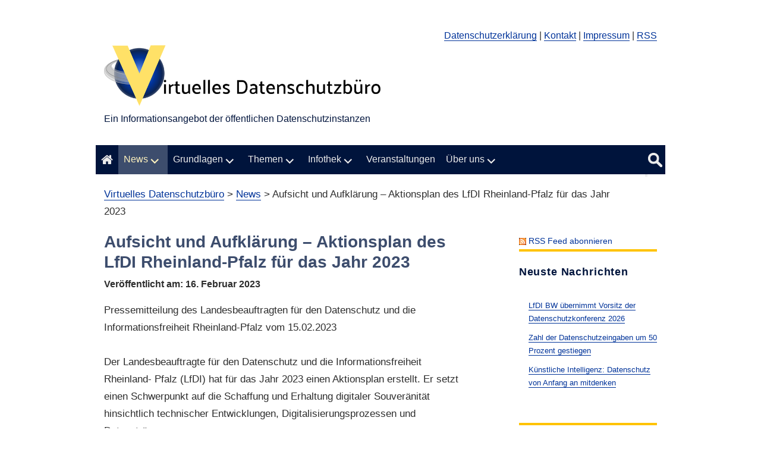

--- FILE ---
content_type: text/html; charset=UTF-8
request_url: https://www.datenschutz.de/aufsicht-und-aufklaerung-aktionsplan-des-lfdi-rheinland-pfalz-fuer-das-jahr-2023/
body_size: 11347
content:
<!DOCTYPE html>
<html lang="de" class="no-js">
<head>
    <meta charset="UTF-8">
    <meta name="viewport" content="width=device-width, initial-scale=1">
    <meta name="description" content="Internetseite der öffentlichen Datenschutzinstanzen">
    <link rel="profile" href="http://gmpg.org/xfn/11">
    <link rel="pingback" href="https://www.datenschutz.de/xmlrpc.php">
    <script>(function(html){html.className = html.className.replace(/\bno-js\b/,'js')})(document.documentElement);</script>
<title>Aufsicht und Aufklärung &#8211; Aktionsplan des LfDI Rheinland-Pfalz für das Jahr 2023 &#8211; Virtuelles Datenschutzbüro</title>
<meta name='robots' content='max-image-preview:large' />
<link rel="alternate" type="application/rss+xml" title="Virtuelles Datenschutzbüro &raquo; Feed" href="https://www.datenschutz.de/feed/" />
<link rel="alternate" type="application/rss+xml" title="Virtuelles Datenschutzbüro &raquo; Kommentar-Feed" href="https://www.datenschutz.de/comments/feed/" />
<link rel="alternate" title="oEmbed (JSON)" type="application/json+oembed" href="https://www.datenschutz.de/wp-json/oembed/1.0/embed?url=https%3A%2F%2Fwww.datenschutz.de%2Faufsicht-und-aufklaerung-aktionsplan-des-lfdi-rheinland-pfalz-fuer-das-jahr-2023%2F" />
<link rel="alternate" title="oEmbed (XML)" type="text/xml+oembed" href="https://www.datenschutz.de/wp-json/oembed/1.0/embed?url=https%3A%2F%2Fwww.datenschutz.de%2Faufsicht-und-aufklaerung-aktionsplan-des-lfdi-rheinland-pfalz-fuer-das-jahr-2023%2F&#038;format=xml" />
<style id='wp-img-auto-sizes-contain-inline-css' type='text/css'>
img:is([sizes=auto i],[sizes^="auto," i]){contain-intrinsic-size:3000px 1500px}
/*# sourceURL=wp-img-auto-sizes-contain-inline-css */
</style>
<style id='wp-block-library-inline-css' type='text/css'>
:root{--wp-block-synced-color:#7a00df;--wp-block-synced-color--rgb:122,0,223;--wp-bound-block-color:var(--wp-block-synced-color);--wp-editor-canvas-background:#ddd;--wp-admin-theme-color:#007cba;--wp-admin-theme-color--rgb:0,124,186;--wp-admin-theme-color-darker-10:#006ba1;--wp-admin-theme-color-darker-10--rgb:0,107,160.5;--wp-admin-theme-color-darker-20:#005a87;--wp-admin-theme-color-darker-20--rgb:0,90,135;--wp-admin-border-width-focus:2px}@media (min-resolution:192dpi){:root{--wp-admin-border-width-focus:1.5px}}.wp-element-button{cursor:pointer}:root .has-very-light-gray-background-color{background-color:#eee}:root .has-very-dark-gray-background-color{background-color:#313131}:root .has-very-light-gray-color{color:#eee}:root .has-very-dark-gray-color{color:#313131}:root .has-vivid-green-cyan-to-vivid-cyan-blue-gradient-background{background:linear-gradient(135deg,#00d084,#0693e3)}:root .has-purple-crush-gradient-background{background:linear-gradient(135deg,#34e2e4,#4721fb 50%,#ab1dfe)}:root .has-hazy-dawn-gradient-background{background:linear-gradient(135deg,#faaca8,#dad0ec)}:root .has-subdued-olive-gradient-background{background:linear-gradient(135deg,#fafae1,#67a671)}:root .has-atomic-cream-gradient-background{background:linear-gradient(135deg,#fdd79a,#004a59)}:root .has-nightshade-gradient-background{background:linear-gradient(135deg,#330968,#31cdcf)}:root .has-midnight-gradient-background{background:linear-gradient(135deg,#020381,#2874fc)}:root{--wp--preset--font-size--normal:16px;--wp--preset--font-size--huge:42px}.has-regular-font-size{font-size:1em}.has-larger-font-size{font-size:2.625em}.has-normal-font-size{font-size:var(--wp--preset--font-size--normal)}.has-huge-font-size{font-size:var(--wp--preset--font-size--huge)}.has-text-align-center{text-align:center}.has-text-align-left{text-align:left}.has-text-align-right{text-align:right}.has-fit-text{white-space:nowrap!important}#end-resizable-editor-section{display:none}.aligncenter{clear:both}.items-justified-left{justify-content:flex-start}.items-justified-center{justify-content:center}.items-justified-right{justify-content:flex-end}.items-justified-space-between{justify-content:space-between}.screen-reader-text{border:0;clip-path:inset(50%);height:1px;margin:-1px;overflow:hidden;padding:0;position:absolute;width:1px;word-wrap:normal!important}.screen-reader-text:focus{background-color:#ddd;clip-path:none;color:#444;display:block;font-size:1em;height:auto;left:5px;line-height:normal;padding:15px 23px 14px;text-decoration:none;top:5px;width:auto;z-index:100000}html :where(.has-border-color){border-style:solid}html :where([style*=border-top-color]){border-top-style:solid}html :where([style*=border-right-color]){border-right-style:solid}html :where([style*=border-bottom-color]){border-bottom-style:solid}html :where([style*=border-left-color]){border-left-style:solid}html :where([style*=border-width]){border-style:solid}html :where([style*=border-top-width]){border-top-style:solid}html :where([style*=border-right-width]){border-right-style:solid}html :where([style*=border-bottom-width]){border-bottom-style:solid}html :where([style*=border-left-width]){border-left-style:solid}html :where(img[class*=wp-image-]){height:auto;max-width:100%}:where(figure){margin:0 0 1em}html :where(.is-position-sticky){--wp-admin--admin-bar--position-offset:var(--wp-admin--admin-bar--height,0px)}@media screen and (max-width:600px){html :where(.is-position-sticky){--wp-admin--admin-bar--position-offset:0px}}

/*# sourceURL=wp-block-library-inline-css */
</style><style id='global-styles-inline-css' type='text/css'>
:root{--wp--preset--aspect-ratio--square: 1;--wp--preset--aspect-ratio--4-3: 4/3;--wp--preset--aspect-ratio--3-4: 3/4;--wp--preset--aspect-ratio--3-2: 3/2;--wp--preset--aspect-ratio--2-3: 2/3;--wp--preset--aspect-ratio--16-9: 16/9;--wp--preset--aspect-ratio--9-16: 9/16;--wp--preset--color--black: #000000;--wp--preset--color--cyan-bluish-gray: #abb8c3;--wp--preset--color--white: #ffffff;--wp--preset--color--pale-pink: #f78da7;--wp--preset--color--vivid-red: #cf2e2e;--wp--preset--color--luminous-vivid-orange: #ff6900;--wp--preset--color--luminous-vivid-amber: #fcb900;--wp--preset--color--light-green-cyan: #7bdcb5;--wp--preset--color--vivid-green-cyan: #00d084;--wp--preset--color--pale-cyan-blue: #8ed1fc;--wp--preset--color--vivid-cyan-blue: #0693e3;--wp--preset--color--vivid-purple: #9b51e0;--wp--preset--gradient--vivid-cyan-blue-to-vivid-purple: linear-gradient(135deg,rgb(6,147,227) 0%,rgb(155,81,224) 100%);--wp--preset--gradient--light-green-cyan-to-vivid-green-cyan: linear-gradient(135deg,rgb(122,220,180) 0%,rgb(0,208,130) 100%);--wp--preset--gradient--luminous-vivid-amber-to-luminous-vivid-orange: linear-gradient(135deg,rgb(252,185,0) 0%,rgb(255,105,0) 100%);--wp--preset--gradient--luminous-vivid-orange-to-vivid-red: linear-gradient(135deg,rgb(255,105,0) 0%,rgb(207,46,46) 100%);--wp--preset--gradient--very-light-gray-to-cyan-bluish-gray: linear-gradient(135deg,rgb(238,238,238) 0%,rgb(169,184,195) 100%);--wp--preset--gradient--cool-to-warm-spectrum: linear-gradient(135deg,rgb(74,234,220) 0%,rgb(151,120,209) 20%,rgb(207,42,186) 40%,rgb(238,44,130) 60%,rgb(251,105,98) 80%,rgb(254,248,76) 100%);--wp--preset--gradient--blush-light-purple: linear-gradient(135deg,rgb(255,206,236) 0%,rgb(152,150,240) 100%);--wp--preset--gradient--blush-bordeaux: linear-gradient(135deg,rgb(254,205,165) 0%,rgb(254,45,45) 50%,rgb(107,0,62) 100%);--wp--preset--gradient--luminous-dusk: linear-gradient(135deg,rgb(255,203,112) 0%,rgb(199,81,192) 50%,rgb(65,88,208) 100%);--wp--preset--gradient--pale-ocean: linear-gradient(135deg,rgb(255,245,203) 0%,rgb(182,227,212) 50%,rgb(51,167,181) 100%);--wp--preset--gradient--electric-grass: linear-gradient(135deg,rgb(202,248,128) 0%,rgb(113,206,126) 100%);--wp--preset--gradient--midnight: linear-gradient(135deg,rgb(2,3,129) 0%,rgb(40,116,252) 100%);--wp--preset--font-size--small: 13px;--wp--preset--font-size--medium: 20px;--wp--preset--font-size--large: 36px;--wp--preset--font-size--x-large: 42px;--wp--preset--spacing--20: 0.44rem;--wp--preset--spacing--30: 0.67rem;--wp--preset--spacing--40: 1rem;--wp--preset--spacing--50: 1.5rem;--wp--preset--spacing--60: 2.25rem;--wp--preset--spacing--70: 3.38rem;--wp--preset--spacing--80: 5.06rem;--wp--preset--shadow--natural: 6px 6px 9px rgba(0, 0, 0, 0.2);--wp--preset--shadow--deep: 12px 12px 50px rgba(0, 0, 0, 0.4);--wp--preset--shadow--sharp: 6px 6px 0px rgba(0, 0, 0, 0.2);--wp--preset--shadow--outlined: 6px 6px 0px -3px rgb(255, 255, 255), 6px 6px rgb(0, 0, 0);--wp--preset--shadow--crisp: 6px 6px 0px rgb(0, 0, 0);}:where(.is-layout-flex){gap: 0.5em;}:where(.is-layout-grid){gap: 0.5em;}body .is-layout-flex{display: flex;}.is-layout-flex{flex-wrap: wrap;align-items: center;}.is-layout-flex > :is(*, div){margin: 0;}body .is-layout-grid{display: grid;}.is-layout-grid > :is(*, div){margin: 0;}:where(.wp-block-columns.is-layout-flex){gap: 2em;}:where(.wp-block-columns.is-layout-grid){gap: 2em;}:where(.wp-block-post-template.is-layout-flex){gap: 1.25em;}:where(.wp-block-post-template.is-layout-grid){gap: 1.25em;}.has-black-color{color: var(--wp--preset--color--black) !important;}.has-cyan-bluish-gray-color{color: var(--wp--preset--color--cyan-bluish-gray) !important;}.has-white-color{color: var(--wp--preset--color--white) !important;}.has-pale-pink-color{color: var(--wp--preset--color--pale-pink) !important;}.has-vivid-red-color{color: var(--wp--preset--color--vivid-red) !important;}.has-luminous-vivid-orange-color{color: var(--wp--preset--color--luminous-vivid-orange) !important;}.has-luminous-vivid-amber-color{color: var(--wp--preset--color--luminous-vivid-amber) !important;}.has-light-green-cyan-color{color: var(--wp--preset--color--light-green-cyan) !important;}.has-vivid-green-cyan-color{color: var(--wp--preset--color--vivid-green-cyan) !important;}.has-pale-cyan-blue-color{color: var(--wp--preset--color--pale-cyan-blue) !important;}.has-vivid-cyan-blue-color{color: var(--wp--preset--color--vivid-cyan-blue) !important;}.has-vivid-purple-color{color: var(--wp--preset--color--vivid-purple) !important;}.has-black-background-color{background-color: var(--wp--preset--color--black) !important;}.has-cyan-bluish-gray-background-color{background-color: var(--wp--preset--color--cyan-bluish-gray) !important;}.has-white-background-color{background-color: var(--wp--preset--color--white) !important;}.has-pale-pink-background-color{background-color: var(--wp--preset--color--pale-pink) !important;}.has-vivid-red-background-color{background-color: var(--wp--preset--color--vivid-red) !important;}.has-luminous-vivid-orange-background-color{background-color: var(--wp--preset--color--luminous-vivid-orange) !important;}.has-luminous-vivid-amber-background-color{background-color: var(--wp--preset--color--luminous-vivid-amber) !important;}.has-light-green-cyan-background-color{background-color: var(--wp--preset--color--light-green-cyan) !important;}.has-vivid-green-cyan-background-color{background-color: var(--wp--preset--color--vivid-green-cyan) !important;}.has-pale-cyan-blue-background-color{background-color: var(--wp--preset--color--pale-cyan-blue) !important;}.has-vivid-cyan-blue-background-color{background-color: var(--wp--preset--color--vivid-cyan-blue) !important;}.has-vivid-purple-background-color{background-color: var(--wp--preset--color--vivid-purple) !important;}.has-black-border-color{border-color: var(--wp--preset--color--black) !important;}.has-cyan-bluish-gray-border-color{border-color: var(--wp--preset--color--cyan-bluish-gray) !important;}.has-white-border-color{border-color: var(--wp--preset--color--white) !important;}.has-pale-pink-border-color{border-color: var(--wp--preset--color--pale-pink) !important;}.has-vivid-red-border-color{border-color: var(--wp--preset--color--vivid-red) !important;}.has-luminous-vivid-orange-border-color{border-color: var(--wp--preset--color--luminous-vivid-orange) !important;}.has-luminous-vivid-amber-border-color{border-color: var(--wp--preset--color--luminous-vivid-amber) !important;}.has-light-green-cyan-border-color{border-color: var(--wp--preset--color--light-green-cyan) !important;}.has-vivid-green-cyan-border-color{border-color: var(--wp--preset--color--vivid-green-cyan) !important;}.has-pale-cyan-blue-border-color{border-color: var(--wp--preset--color--pale-cyan-blue) !important;}.has-vivid-cyan-blue-border-color{border-color: var(--wp--preset--color--vivid-cyan-blue) !important;}.has-vivid-purple-border-color{border-color: var(--wp--preset--color--vivid-purple) !important;}.has-vivid-cyan-blue-to-vivid-purple-gradient-background{background: var(--wp--preset--gradient--vivid-cyan-blue-to-vivid-purple) !important;}.has-light-green-cyan-to-vivid-green-cyan-gradient-background{background: var(--wp--preset--gradient--light-green-cyan-to-vivid-green-cyan) !important;}.has-luminous-vivid-amber-to-luminous-vivid-orange-gradient-background{background: var(--wp--preset--gradient--luminous-vivid-amber-to-luminous-vivid-orange) !important;}.has-luminous-vivid-orange-to-vivid-red-gradient-background{background: var(--wp--preset--gradient--luminous-vivid-orange-to-vivid-red) !important;}.has-very-light-gray-to-cyan-bluish-gray-gradient-background{background: var(--wp--preset--gradient--very-light-gray-to-cyan-bluish-gray) !important;}.has-cool-to-warm-spectrum-gradient-background{background: var(--wp--preset--gradient--cool-to-warm-spectrum) !important;}.has-blush-light-purple-gradient-background{background: var(--wp--preset--gradient--blush-light-purple) !important;}.has-blush-bordeaux-gradient-background{background: var(--wp--preset--gradient--blush-bordeaux) !important;}.has-luminous-dusk-gradient-background{background: var(--wp--preset--gradient--luminous-dusk) !important;}.has-pale-ocean-gradient-background{background: var(--wp--preset--gradient--pale-ocean) !important;}.has-electric-grass-gradient-background{background: var(--wp--preset--gradient--electric-grass) !important;}.has-midnight-gradient-background{background: var(--wp--preset--gradient--midnight) !important;}.has-small-font-size{font-size: var(--wp--preset--font-size--small) !important;}.has-medium-font-size{font-size: var(--wp--preset--font-size--medium) !important;}.has-large-font-size{font-size: var(--wp--preset--font-size--large) !important;}.has-x-large-font-size{font-size: var(--wp--preset--font-size--x-large) !important;}
/*# sourceURL=global-styles-inline-css */
</style>

<style id='classic-theme-styles-inline-css' type='text/css'>
/*! This file is auto-generated */
.wp-block-button__link{color:#fff;background-color:#32373c;border-radius:9999px;box-shadow:none;text-decoration:none;padding:calc(.667em + 2px) calc(1.333em + 2px);font-size:1.125em}.wp-block-file__button{background:#32373c;color:#fff;text-decoration:none}
/*# sourceURL=/wp-includes/css/classic-themes.min.css */
</style>
<link rel='stylesheet' id='myCustomStyles-css' href='https://www.datenschutz.de/wp-content/plugins/custom-editor-styles/editor-styles.css?ver=6.9' type='text/css' media='all' />
<link rel='stylesheet' id='magic-liquidizer-table-style-css' href='https://www.datenschutz.de/wp-content/plugins/magic-liquidizer-responsive-table/idcss/ml-responsive-table.css?ver=2.0.3' type='text/css' media='all' />
<link rel='stylesheet' id='vdsb-fonts-css' href='https://www.datenschutz.de?family=Merriweather%3A400%2C700%2C900%2C400italic%2C700italic%2C900italic%7CMontserrat%3A400%2C700%7CInconsolata%3A400&#038;subset=latin%2Clatin-ext' type='text/css' media='all' />
<link rel='stylesheet' id='genericons-css' href='https://www.datenschutz.de/wp-content/themes/vdsb/genericons/genericons.css?ver=3.3' type='text/css' media='all' />
<link rel='stylesheet' id='readable-style-css' href='https://www.datenschutz.de/wp-content/themes/vdsb/css/readable.css?ver=6.9' type='text/css' media='all' />
<link rel='stylesheet' id='vdsb-style-css' href='https://www.datenschutz.de/wp-content/themes/vdsb/css/style.css?ver=6.9' type='text/css' media='all' />
<link rel='stylesheet' id='vdsb-font-awesome-css' href='https://www.datenschutz.de/wp-content/themes/vdsb/css/font-awesome.css?ver=6.9' type='text/css' media='all' />
<link rel='stylesheet' id='wpel-style-css' href='https://www.datenschutz.de/wp-content/plugins/wp-external-links/public/css/wpel.css?ver=2.63' type='text/css' media='all' />
<link rel='stylesheet' id='dry_awp_theme_style-css' href='https://www.datenschutz.de/wp-content/plugins/advanced-wp-columns/assets/css/awp-columns.css?ver=6.9' type='text/css' media='all' />
<style id='dry_awp_theme_style-inline-css' type='text/css'>
@media screen and (max-width: 1024px) {	.csColumn {		clear: both !important;		float: none !important;		text-align: center !important;		margin-left:  10% !important;		margin-right: 10% !important;		width: 80% !important;	}	.csColumnGap {		display: none !important;	}}
/*# sourceURL=dry_awp_theme_style-inline-css */
</style>
<script type="text/javascript" src="https://www.datenschutz.de/wp-includes/js/jquery/jquery.min.js?ver=3.7.1" id="jquery-core-js"></script>
<script type="text/javascript" src="https://www.datenschutz.de/wp-includes/js/jquery/jquery-migrate.min.js?ver=3.4.1" id="jquery-migrate-js"></script>
<script type="text/javascript" src="https://www.datenschutz.de/wp-content/plugins/magic-liquidizer-responsive-table/idjs/ml.responsive.table.min.js?ver=2.0.3" id="magic-liquidizer-table-js"></script>
<script type="text/javascript" src="https://www.datenschutz.de/wp-content/themes/vdsb/js/modernizr-custom.js?ver=6.9" id="vdsb-modernizr-js"></script>
<link rel="https://api.w.org/" href="https://www.datenschutz.de/wp-json/" /><link rel="alternate" title="JSON" type="application/json" href="https://www.datenschutz.de/wp-json/wp/v2/posts/7892" /><link rel="EditURI" type="application/rsd+xml" title="RSD" href="https://www.datenschutz.de/xmlrpc.php?rsd" />
<meta name="generator" content="WordPress 6.9" />
<link rel="canonical" href="https://www.datenschutz.de/aufsicht-und-aufklaerung-aktionsplan-des-lfdi-rheinland-pfalz-fuer-das-jahr-2023/" />
<link rel='shortlink' href='https://www.datenschutz.de/?p=7892' />
<link rel="icon" href="https://www.datenschutz.de/wp-content/uploads/2015/11/cropped-Logo_25092015-32x32.png" sizes="32x32" />
<link rel="icon" href="https://www.datenschutz.de/wp-content/uploads/2015/11/cropped-Logo_25092015-192x192.png" sizes="192x192" />
<link rel="apple-touch-icon" href="https://www.datenschutz.de/wp-content/uploads/2015/11/cropped-Logo_25092015-180x180.png" />
<meta name="msapplication-TileImage" content="https://www.datenschutz.de/wp-content/uploads/2015/11/cropped-Logo_25092015-270x270.png" />
<style id="sccss"></style><script type="text/javascript">var dnt_config={ifdnt:"0",mode:"blacklist",black:["media6degrees.com","quantserve.com","lockerz.com"],white:[]};</script><script type="text/javascript">function aop_around(a,b){aop.around({target:a,method:b},function(a){if(typeof a.arguments[0].src==="string"&&(a.arguments[0].tagName.toLowerCase()==="script"||a.arguments[0].tagName.toLowerCase()==="img"||a.arguments[0].tagName.toLowerCase()==="iframe")&&a.arguments[0].src!=="javascript:void(0)"){if(sanitizer(a.arguments[0].src)===true){a.arguments[0].src="javascript:void(0)"}}return a.proceed()})}function sanitizer(a){var b=new RegExp("(?:f|ht)tp(?:s)?://([^/]+)","im");try{a=a.match(b)[1].toString()}catch(c){return a}if(mode==="blacklist"){for(x in list["black"]){if(typeof list["black"][x]==="string"){if(a.indexOf(list["black"][x].toLowerCase())!==-1){a=true;break}}}}else{for(x in list["white"]){if(typeof list["white"][x]==="string"){if(a.indexOf(list["white"][x].toLowerCase())!==-1){tmpS=false;break}else{tmpS=true}}}if(tmpS===true)a=tmpS}return a}(function(){var _after=1;var _afterThrow=2;var _afterFinally=3;var _before=4;var _around=5;var _intro=6;var _regexEnabled=true;var _arguments="arguments";var _undef="undefined";var getType=function(){var a=Object.prototype.toString,b={},c={1:"element",3:"textnode",9:"document",11:"fragment"},d="Arguments Array Boolean Date Document Element Error Fragment Function NodeList Null Number Object RegExp String TextNode Undefined Window".split(" ");for(var e=d.length;e--;){var f=d[e],g=window[f];if(g){try{b[a.call(new g)]=f.toLowerCase()}catch(h){}}}return function(d){return d==null&&(d===undefined?_undef:"null")||d.nodeType&&c[d.nodeType]||typeof d.length=="number"&&(d.callee&&_arguments||d.alert&&"window"||d.item&&"nodelist")||b[a.call(d)]}}();var isFunc=function(a){return getType(a)=="function"};var weaveOne=function(source,method,advice){var old=source[method];if(advice.type!=_intro&&!isFunc(old)){var oldObject=old;old=function(){var code=arguments.length>0?_arguments+"[0]":"";for(var i=1;i<arguments.length;i++){code+=","+_arguments+"["+i+"]"}return eval("oldObject("+code+");")}}var aspect;if(advice.type==_after||advice.type==_afterThrow||advice.type==_afterFinally)aspect=function(){var a,b=null;try{a=old.apply(this,arguments)}catch(c){b=c}if(advice.type==_after)if(b==null)a=advice.value.apply(this,[a,method]);else throw b;else if(advice.type==_afterThrow&&b!=null)a=advice.value.apply(this,[b,method]);else if(advice.type==_afterFinally)a=advice.value.apply(this,[a,b,method]);return a};else if(advice.type==_before)aspect=function(){advice.value.apply(this,[arguments,method]);return old.apply(this,arguments)};else if(advice.type==_intro)aspect=function(){return advice.value.apply(this,arguments)};else if(advice.type==_around){aspect=function(){var a={object:this,args:Array.prototype.slice.call(arguments)};return advice.value.apply(a.object,[{arguments:a.args,method:method,proceed:function(){return old.apply(a.object,a.args)}}])}}aspect.unweave=function(){source[method]=old;pointcut=source=aspect=old=null};source[method]=aspect;return aspect};var search=function(a,b,c){var d=[];for(var e in a){var f=null;try{f=a[e]}catch(g){}if(f!=null&&e.match(b.method)&&isFunc(f))d[d.length]={source:a,method:e,advice:c}}return d};var weave=function(a,b){var c=typeof a.target.prototype!=_undef?a.target.prototype:a.target;var d=[];if(b.type!=_intro&&typeof c[a.method]==_undef){var e=search(a.target,a,b);if(e.length==0)e=search(c,a,b);for(var f in e)d[d.length]=weaveOne(e[f].source,e[f].method,e[f].advice)}else{d[0]=weaveOne(c,a.method,b)}return _regexEnabled?d:d[0]};aop={after:function(a,b){return weave(a,{type:_after,value:b})},afterThrow:function(a,b){return weave(a,{type:_afterThrow,value:b})},afterFinally:function(a,b){return weave(a,{type:_afterFinally,value:b})},before:function(a,b){return weave(a,{type:_before,value:b})},around:function(a,b){return weave(a,{type:_around,value:b})},introduction:function(a,b){return weave(a,{type:_intro,value:b})},setup:function(a){_regexEnabled=a.regexMatch}}})();if(dnt_config.ifdnt!=="1"||navigator.doNotTrack==="yes"||navigator.msDoNotTrack==="1"||navigator.doNotTrack==="1"||document.cookie.indexOf("dont_track_me=1")!==-1||document.cookie.indexOf("civicAllowCookies=no")!==-1){var mode=dnt_config.mode;var list=[];list["black"]=dnt_config.black;list["white"]=dnt_config.white;aop.around({target:document,method:"write"},function(a){if(a.arguments[0].search(/img|script|iframe/i)!==-1){if(sanitizer(a.arguments[0])===true){a.arguments[0]=a.arguments[0].replace(/</g,"<!-- ").replace(/>/g," -->")}}return a.proceed()});scriptParent=document.getElementsByTagName("script")[0].parentNode;if(scriptParent.tagName.toLowerCase!=="head"){head=document.getElementsByTagName("head")[0];aop_around(head,"insertBefore");aop_around(head,"appendChild")}aop_around(scriptParent,"insertBefore");aop_around(scriptParent,"appendChild");var a2a_config=a2a_config||{};a2a_config.no_3p=1;var addthis_config={data_use_cookies:false};var _gaq=_gaq||[];_gaq.push(["_gat._anonymizeIp"])}
</script>
</head>

<body class="wp-singular post-template-default single single-post postid-7892 single-format-standard wp-theme-vdsb group-blog">
<script type="text/javascript">aop_around(document.body, 'appendChild'); aop_around(document.body, 'insertBefore'); </script>
<div id="page" class="hfeed site">
    <div class="site-inner">
        <a class="skip-link screen-reader-text" href="#content">Direkt zum Inhalt</a>
        
        <header id="masthead" class="site-header" role="banner">
            <div class="site-header-main">
                <div class="site-header-meta-menu">
                    <!-- Meta navigation -->
                                            <nav class="meta-nav" role="navigation">
                            <div class="menu-meta-nav-container"><ul id="menu-meta-nav" class="meta-menu"><li id="menu-item-291" class="menu-item menu-item-type-post_type menu-item-object-page menu-item-291"><a href="https://www.datenschutz.de/datenschutzerklaerung/" data-wpel-link="internal">Datenschutzerklärung</a></li>
<li id="menu-item-920" class="menu-item menu-item-type-custom menu-item-object-custom menu-item-920"><a href="mailto:info@datenschutz.de">Kontakt</a></li>
<li id="menu-item-136" class="menu-item menu-item-type-post_type menu-item-object-page menu-item-136"><a href="https://www.datenschutz.de/impressum/" data-wpel-link="internal">Impressum</a></li>
<li id="menu-item-41" class="menu-item menu-item-type-custom menu-item-object-custom menu-item-41"><a href="/feed/" data-wpel-link="internal">RSS</a></li>
</ul></div>                        </nav>
                                    </div>

                                        <div class="header-logo">
                            <a href="https://www.datenschutz.de/" rel="home" data-wpel-link="internal">
                                <img src="/wp-content/uploads/2015/10/cropped-logo-mit-Text2.png" alt="Virtuelles Datenschutzbüro">
                            </a>
                        </div>
                                                        <p class="site-description">Ein Informationsangebot der öffentlichen Datenschutzinstanzen</p>
                 

                <!-- Main navigation -->
                                    <div class="mobile-nav-wrap">
                        <div class="mobile-site-header-menu">
                            <div class="mobile-nav-buttons">
                                <button id="menu-toggle" class="menu-toggle"><div class="fa fa-bars"></div></button>
                                <button id="mobile-search-toggle" class="menu-toggle"><div class="fa fa-search"></div></button>
                            </div>
                        </div>
                    </div>
                    <div id="mobile-search-wrapper" class="search-wrapper">
                        
<form class="search-form" action="https://suche.datenschutz.de/yacysearch.html" method="get" role="search" target="_blank" >
		<span class="screen-reader-text">Suche nach:</span>		
		<input class="search-field" type="search" title="Suche nach:" name="query" value="" placeholder="Suche …">
		<button class="search-submit " type="submit" value="Suche">Suchen </button>
		<span class="new-tab-phrase">Die Suchergebnisse werden in einem neuen Tab/Fenster ge&ouml;ffnet. Wir betreiben eine eigene Suchmaschine.</span>		<!--<input class="search-submit " type="submit" value="Suche">-->
	<!--<span class="new-tab-phrase">Die Sucheergebnisse werden in einem neuen Fenster geöffnet. Zu ihrem Datenschutz befindet sich eine vom Virtuellen Datenschutzbüro Suchmaschinensoftware auf einem eigenen Server.</span>-->
</form>                    </div>

                    <div id="site-header-menu" class="site-header-menu">
                        <nav id="site-navigation" class="main-navigation" role="navigation">
                            <div class="menu-main-nav-container"><ul id="menu-main-nav" class="primary-menu"><li id="menu-item-34" class="menu-item menu-item-type-post_type menu-item-object-page menu-item-home current-post-parent menu-item-34"><a href="https://www.datenschutz.de/" data-wpel-link="internal"><span class='fa fa-lg fa-home'><span class="screen-reader-text">Startseite</span></span></a></li>
<li id="menu-item-35" class="menu-item menu-item-type-taxonomy menu-item-object-category current-post-ancestor current-menu-parent current-post-parent menu-item-has-children menu-item-35"><a href="https://www.datenschutz.de/category/news/" data-wpel-link="internal">News</a>
<ul class="sub-menu">
	<li id="menu-item-5705" class="menu-item menu-item-type-post_type menu-item-object-page menu-item-5705"><a href="https://www.datenschutz.de/news-monatsuebersicht/" data-wpel-link="internal">News Monatsübersicht</a></li>
	<li id="menu-item-5701" class="menu-item menu-item-type-post_type menu-item-object-page menu-item-5701"><a href="https://www.datenschutz.de/news-jahresuebersicht/" data-wpel-link="internal">News Jahresübersicht</a></li>
</ul>
</li>
<li id="menu-item-282" class="menu-item menu-item-type-taxonomy menu-item-object-category menu-item-has-children menu-item-282"><a href="https://www.datenschutz.de/category/grundlagen-datenschutz/" data-wpel-link="internal">Grundlagen</a>
<ul class="sub-menu">
	<li id="menu-item-5715" class="menu-item menu-item-type-post_type menu-item-object-page menu-item-5715"><a href="https://www.datenschutz.de/ihre-rechte/" data-wpel-link="internal">Rechte als Betroffener</a></li>
	<li id="menu-item-948" class="menu-item menu-item-type-post_type menu-item-object-page menu-item-948"><a href="https://www.datenschutz.de/organisation-datenschutz/" data-wpel-link="internal">Organisation Datenschutz</a></li>
	<li id="menu-item-5689" class="menu-item menu-item-type-post_type menu-item-object-page menu-item-5689"><a href="https://www.datenschutz.de/home/gesetze-und-verordnungen/" data-wpel-link="internal">Gesetze und Verordnungen</a></li>
</ul>
</li>
<li id="menu-item-5820" class="menu-item menu-item-type-post_type menu-item-object-page menu-item-has-children menu-item-5820"><a href="https://www.datenschutz.de/themenliste/" data-wpel-link="internal">Themen</a>
<ul class="sub-menu">
	<li id="menu-item-5692" class="menu-item menu-item-type-post_type menu-item-object-page menu-item-5692"><a href="https://www.datenschutz.de/themenliste/" data-wpel-link="internal">Themenliste</a></li>
	<li id="menu-item-1173" class="menu-item menu-item-type-post_type menu-item-object-page menu-item-1173"><a href="https://www.datenschutz.de/suche/" data-wpel-link="internal">Themensuche</a></li>
	<li id="menu-item-6702" class="menu-item menu-item-type-post_type menu-item-object-page menu-item-6702"><a href="https://www.datenschutz.de/datenschutz-in-der-pandemie/" data-wpel-link="internal">Datenschutz in der Pandemie</a></li>
</ul>
</li>
<li id="menu-item-36" class="menu-item menu-item-type-taxonomy menu-item-object-category menu-item-has-children menu-item-36"><a href="https://www.datenschutz.de/category/ratgeber/" data-wpel-link="internal">Infothek</a>
<ul class="sub-menu">
	<li id="menu-item-6372" class="menu-item menu-item-type-post_type menu-item-object-page menu-item-6372"><a href="https://www.datenschutz.de/leitfaeden/" data-wpel-link="internal">Leitfäden</a></li>
	<li id="menu-item-6700" class="menu-item menu-item-type-post_type menu-item-object-page menu-item-6700"><a href="https://www.datenschutz.de/muster-formulierungshilfen/" data-wpel-link="internal">Muster &#038; Formulierungshilfen</a></li>
	<li id="menu-item-6371" class="menu-item menu-item-type-post_type menu-item-object-page menu-item-6371"><a href="https://www.datenschutz.de/broschueren-und-flyer/" data-wpel-link="internal">Broschüren und Flyer</a></li>
	<li id="menu-item-6370" class="menu-item menu-item-type-post_type menu-item-object-page menu-item-6370"><a href="https://www.datenschutz.de/faqs/" data-wpel-link="internal">FAQs</a></li>
</ul>
</li>
<li id="menu-item-288" class="menu-item menu-item-type-post_type menu-item-object-page menu-item-288"><a href="https://www.datenschutz.de/veranstaltungen/" data-wpel-link="internal">Veranstaltungen</a></li>
<li id="menu-item-287" class="menu-item menu-item-type-post_type menu-item-object-page menu-item-has-children menu-item-287"><a href="https://www.datenschutz.de/ueber-uns/" data-wpel-link="internal">Über uns</a>
<ul class="sub-menu">
	<li id="menu-item-6190" class="menu-item menu-item-type-post_type menu-item-object-page menu-item-6190"><a href="https://www.datenschutz.de/geschaeftsordnung/" data-wpel-link="internal">Geschäftsordnung</a></li>
	<li id="menu-item-5695" class="menu-item menu-item-type-post_type menu-item-object-page menu-item-5695"><a href="https://www.datenschutz.de/projektpartner/" data-wpel-link="internal">Projektpartner</a></li>
</ul>
</li>
</ul></div>                            <div id="search-wrapper" class="search-wrapper">
                                
<form class="search-form" action="https://suche.datenschutz.de/yacysearch.html" method="get" role="search" target="_blank" >
		<span class="screen-reader-text">Suche nach:</span>		
		<input class="search-field" type="search" title="Suche nach:" name="query" value="" placeholder="Suche …">
		<button class="search-submit " type="submit" value="Suche">Suchen </button>
		<span class="new-tab-phrase">Die Suchergebnisse werden in einem neuen Tab/Fenster ge&ouml;ffnet. Wir betreiben eine eigene Suchmaschine.</span>		<!--<input class="search-submit " type="submit" value="Suche">-->
	<!--<span class="new-tab-phrase">Die Sucheergebnisse werden in einem neuen Fenster geöffnet. Zu ihrem Datenschutz befindet sich eine vom Virtuellen Datenschutzbüro Suchmaschinensoftware auf einem eigenen Server.</span>-->
</form>                            </div>
                        </nav>
                    </div><!-- .site-header-menu -->
                            </div><!-- .site-header-main -->
        </header><!-- .site-header -->

        <div id="content" class="site-content">
            <!-- breadcrumb insert from Plugin Breadcrumb NavXT -->
            
            <div class="breadcrumb entry-content">
                                    <span property="itemListElement" typeof="ListItem"><a property="item" typeof="WebPage" title="Go to Virtuelles Datenschutzbüro." href="https://www.datenschutz.de" class="home" data-wpel-link="internal"><span property="name">Virtuelles Datenschutzbüro</span></a><meta property="position" content="1"></span> &gt; <span property="itemListElement" typeof="ListItem"><a property="item" typeof="WebPage" title="Go to the News category archives." href="https://www.datenschutz.de/category/news/" class="taxonomy category" data-wpel-link="internal"><span property="name">News</span></a><meta property="position" content="2"></span> &gt; <span property="itemListElement" typeof="ListItem"><span property="name">Aufsicht und Aufklärung &#8211; Aktionsplan des LfDI Rheinland-Pfalz für das Jahr 2023</span><meta property="position" content="3"></span>                            </div>
            

<div id="primary" class="content-area">
	<main id="main" class="site-main" role="main">
		
<article id="post-7892" class="post-7892 post type-post status-publish format-standard hentry category-news">
    <header class="entry-header">
        <h1 class="entry-title">Aufsicht und Aufklärung &#8211; Aktionsplan des LfDI Rheinland-Pfalz für das Jahr 2023</h1>        <span class="entry-date"><span class="posted-on">Ver&ouml;ffentlicht am:  <time class="entry-date published updated" datetime="2023-02-16T06:53:24+01:00">16. Februar 2023</time></span></span>
        
    </header><!-- .entry-header -->
        
    <div class="entry-content">
        <p>Pressemitteilung des Landesbeauftragten für den Datenschutz und die Informationsfreiheit Rheinland-Pfalz vom 15.02.2023</p>
<p>Der Landesbeauftragte für den Datenschutz und die Informationsfreiheit Rheinland- Pfalz (LfDI) hat für das Jahr 2023 einen Aktionsplan erstellt. Er setzt einen Schwerpunkt auf die Schaffung und Erhaltung digitaler Souveränität hinsichtlich technischer Entwicklungen, Digitalisierungsprozessen und Datenströmen.</p>
<p><span id="more-7892"></span></p>
<p>Übergreifende Themen werden die Schaffung und Erhaltung digitaler Souveränität und damit zusammenhängend der Umgang mit Software Anwendungen bestimmter Anbieter mit Monopol- oder Oligopolcharakter sein. Außerdem plant der LfDI wieder verstärkt vor Ort Kontrollen und Untersuchungen durchzuführen, z.B. in Kommunalverwaltungen, die EfA Dienste (Einer für Alle) gemäß dem OZG einsetzen. Zudem ist im Nachgang der Corona-Pandemie angezeigt, im Sinne eines &#8222;Aufräumens&#8220; nach der Pandemie mittels Stichproben die Löschung von insbesondere ärztlichen Unterlagen etwa in Schulen oder bei Arbeitgebern zu kontrollieren.</p>
<p>&#8222;Der Aktionsplan dient der Transparenz der Tätigkeiten meiner Behörde nach außen. Er dient aber auch der eigenen Selbstvergewisserung, welche datenschutzrechtlichen Themen drängen, wenn nicht sogar brennen, zu welchen Themen der LfDI den betroffenen Personen, aber auch den Verantwortlichen Hilfestellungen geben will und in welchen politischen Prozessen die Stimme des Datenschutzes erhoben werden muss, um demokratische Prozesse mitzugestalten.&#8220;, erläutert der Landesbeauftragte Prof. Dr. Dieter Kugelmann. &#8222;Meine Behörde und ich haben eine Vielzahl von Aufgaben zu erfüllen. Durch die Setzung von Schwerpunkten soll den aktuellen Herausforderungen Rechnung getragen werden, soweit sie absehbar sind.&#8220;</p>
<p><a href="https://www.datenschutz.rlp.de/fileadmin/lfdi/Dokumente/Aktionsplan_2023.pdf" target="_blank" rel="noopener noreferrer external" data-wpel-link="external" class="wpel-icon-right">Hier<span class="wpel-icon wpel-image wpel-icon-7"></span></a> ist der aktuelle Aktionsplan abrufbar.</p>
<p>Die Tätigkeitsberichte des LfDI sind <a href="https://www.datenschutz.rlp.de/de/service/infothek/taetigkeitsberichte/" target="_blank" rel="noopener noreferrer external" data-wpel-link="external" class="wpel-icon-right">hier<span class="wpel-icon wpel-image wpel-icon-7"></span></a> abrufbar.</p>
    </div><!-- .entry-content -->
    <?php/*
    if(in_category('Themen')) : 
        echo do_shortcode('[catlist currenttags="yes" limit="10" conditional_title="Artikel die Sie auch interessieren könnten" conditional_title_class="related-posts"]') ;
    endif; 
    */?>
</article><!-- #post-## -->


	</main><!-- .site-main -->

</div><!-- .content-area -->


	<div id="secondary" class="sidebar widget-area" role="complementary">
<a href="https://www.datenschutz.de/feed/" data-wpel-link="internal"><img src="https://www.datenschutz.de/wp-content/themes/vdsb/images/xml.png" alt="RSS Feed abonnieren" title="RSS Feed abonnieren" /><small>&nbsp;RSS Feed abonnieren</small></a>
		<aside id="listcategorypostswidget-3" class="widget widget_listcategorypostswidget"><h2 class="widget-title">Neuste Nachrichten</h2><ul class="lcp_catlist" id="lcp_instance_listcategorypostswidget-3"><li><a href="https://www.datenschutz.de/lfdi-bw-uebernimmt-vorsitz-der-datenschutzkonferenz-2026/" data-wpel-link="internal">LfDI BW übernimmt Vorsitz der Datenschutzkonferenz 2026</a></li><li><a href="https://www.datenschutz.de/zahl-der-datenschutzeingaben-um-50-prozent-gestiegen/" data-wpel-link="internal">Zahl der Datenschutzeingaben um 50 Prozent gestiegen</a></li><li><a href="https://www.datenschutz.de/kuenstliche-intelligenz-datenschutz-von-anfang-an-mitdenken/" data-wpel-link="internal">Künstliche Intelligenz: Datenschutz von Anfang an mitdenken</a></li></ul></aside><aside id="black-studio-tinymce-5" class="widget widget_black_studio_tinymce"><h2 class="widget-title">Themen</h2><div class="textwidget"><div id="box2">&nbsp;</div>
<div id="box2"><a title="Werbung und Adresshandel" href="https://www.datenschutz.de/datenschutz-in-der-pandemie/" data-wpel-link="internal">Datenschutz in der Pandemie</a></div>
<div id="box2"><a title="Fotografieren und Datenschutz" href="https://www.datenschutz.de/telearbeit-und-mobiles-arbeiten/" data-wpel-link="internal">Telearbeit und Mobiles Arbeiten</a></div>
<div id="box2"><a title="Videoüberwachung von Haus und Grund" href="https://www.datenschutz.de/patientendatenschutz/" data-wpel-link="internal">Patientendatenschutz</a></div>
<div id="box2"><a title="Werbung und Adresshandel" href="https://www.datenschutz.de/datenschutz-in-sozialen-netzwerken/" data-wpel-link="internal">Datenschutz in Sozialen Netzwerken</a></div>
</div></aside><aside id="black-studio-tinymce-2" class="widget widget_black_studio_tinymce"><h2 class="widget-title">Verwandte Themen</h2><div class="textwidget"><div id="box2">&nbsp;</div>
<div id="box2"><a title="Informationsfreiheit" href="https://www.datenschutz.de/informationsfreiheit/" data-wpel-link="internal">Informationsfreiheit</a></div>
</div></aside><aside id="black-studio-tinymce-3" class="widget widget_black_studio_tinymce"><h2 class="widget-title">Nächste Veranstaltungen</h2><div class="textwidget"><p><strong>28.01.2026:</strong><a href="https://www.datenschutz-berlin.de/ueber-uns/dsk-vorsitz-2025/europaeischer-datenschutztag-2026/" target="_blank" rel="noopener noreferrer external" data-wpel-link="external" class="wpel-icon-right">Europäischer Datenschutztag 2026: Anonymisierung und Pseudonymisierung – Risiken mindern, Daten nutzen?<span class="wpel-icon wpel-image wpel-icon-7"></span></a></p>
<p><strong>10.03.2026:</strong><a href="https://www.bvdnet.de/de/konferenzen/mitteldeutscher-datenschutztag/programm/?d=2026-03-10" target="_blank" rel="noopener noreferrer external" data-wpel-link="external" class="wpel-icon-right">2. Mitteldeutscher Datenschutztag für Behörden und Interessierte<span class="wpel-icon wpel-image wpel-icon-7"></span></a></p>
</div></aside><aside id="black-studio-tinymce-4" class="widget widget_black_studio_tinymce"><h2 class="widget-title">Externe Links</h2><div class="textwidget"><div id="box2">&nbsp;</div>
<div id="box2"><a href="https://www.data-kids.de//" target="_blank" title="Datenschutz für Grundschulkinder - Webangebot der Berliner Beauftragten für Datenschutz und Informationsfreiheit" data-wpel-link="external" rel="external noopener noreferrer" class="wpel-icon-right">Data-Kids<span class="wpel-icon wpel-image wpel-icon-7"></span></a></div>
<div id="box2"><a href="https://www.bsi.de/" target="_blank" title="Bundesamt für Sicherheit in der Informationstechnik" data-wpel-link="external" rel="external noopener noreferrer" class="wpel-icon-right">BSI <span class="wpel-icon wpel-image wpel-icon-7"></span></a></div>
<div id="box2"><a href="https://www.vzbv.de/" target="_blank" title="Bundesverband der Verbraucherzentralen und Verbraucherverbände" data-wpel-link="external" rel="external noopener noreferrer" class="wpel-icon-right">VZBV<span class="wpel-icon wpel-image wpel-icon-7"></span></a></div>
<div id="box2"><a href="https://www.youngdata.de/" target="_blank" title="Jugendportal der Datenschutzbeauftragten des Bundes und der Länder" data-wpel-link="external" rel="external noopener noreferrer" class="wpel-icon-right">Young Data<span class="wpel-icon wpel-image wpel-icon-7"></span></a></div>
<div id="box2"><a href="https://www.datenschutzkonferenz-online.de/" target="_blank" title="Gremium der unabhängigen deutschen Datenschutzaufsichtsbehörden des Bundes und der Länder" data-wpel-link="external" rel="external noopener noreferrer" class="wpel-icon-right">Datenschutzkonferenz Online<span class="wpel-icon wpel-image wpel-icon-7"></span></a></div>
</div></aside>
	</div><!-- .sidebar .widget-area -->

		</div><!-- .site-content -->

		<footer id="colophon" class="site-footer" role="contentinfo">
							<nav class="main-navigation" role="navigation">
					<div class="menu-main-nav-container"><ul id="menu-main-nav-1" class="primary-menu"><li class="menu-item menu-item-type-post_type menu-item-object-page menu-item-home current-post-parent menu-item-34"><a href="https://www.datenschutz.de/" data-wpel-link="internal"><span class='fa fa-lg fa-home'><span class="screen-reader-text">Startseite</span></span></a></li>
<li class="menu-item menu-item-type-taxonomy menu-item-object-category current-post-ancestor current-menu-parent current-post-parent menu-item-has-children menu-item-35"><a href="https://www.datenschutz.de/category/news/" data-wpel-link="internal">News</a>
<ul class="sub-menu">
	<li class="menu-item menu-item-type-post_type menu-item-object-page menu-item-5705"><a href="https://www.datenschutz.de/news-monatsuebersicht/" data-wpel-link="internal">News Monatsübersicht</a></li>
	<li class="menu-item menu-item-type-post_type menu-item-object-page menu-item-5701"><a href="https://www.datenschutz.de/news-jahresuebersicht/" data-wpel-link="internal">News Jahresübersicht</a></li>
</ul>
</li>
<li class="menu-item menu-item-type-taxonomy menu-item-object-category menu-item-has-children menu-item-282"><a href="https://www.datenschutz.de/category/grundlagen-datenschutz/" data-wpel-link="internal">Grundlagen</a>
<ul class="sub-menu">
	<li class="menu-item menu-item-type-post_type menu-item-object-page menu-item-5715"><a href="https://www.datenschutz.de/ihre-rechte/" data-wpel-link="internal">Rechte als Betroffener</a></li>
	<li class="menu-item menu-item-type-post_type menu-item-object-page menu-item-948"><a href="https://www.datenschutz.de/organisation-datenschutz/" data-wpel-link="internal">Organisation Datenschutz</a></li>
	<li class="menu-item menu-item-type-post_type menu-item-object-page menu-item-5689"><a href="https://www.datenschutz.de/home/gesetze-und-verordnungen/" data-wpel-link="internal">Gesetze und Verordnungen</a></li>
</ul>
</li>
<li class="menu-item menu-item-type-post_type menu-item-object-page menu-item-has-children menu-item-5820"><a href="https://www.datenschutz.de/themenliste/" data-wpel-link="internal">Themen</a>
<ul class="sub-menu">
	<li class="menu-item menu-item-type-post_type menu-item-object-page menu-item-5692"><a href="https://www.datenschutz.de/themenliste/" data-wpel-link="internal">Themenliste</a></li>
	<li class="menu-item menu-item-type-post_type menu-item-object-page menu-item-1173"><a href="https://www.datenschutz.de/suche/" data-wpel-link="internal">Themensuche</a></li>
	<li class="menu-item menu-item-type-post_type menu-item-object-page menu-item-6702"><a href="https://www.datenschutz.de/datenschutz-in-der-pandemie/" data-wpel-link="internal">Datenschutz in der Pandemie</a></li>
</ul>
</li>
<li class="menu-item menu-item-type-taxonomy menu-item-object-category menu-item-has-children menu-item-36"><a href="https://www.datenschutz.de/category/ratgeber/" data-wpel-link="internal">Infothek</a>
<ul class="sub-menu">
	<li class="menu-item menu-item-type-post_type menu-item-object-page menu-item-6372"><a href="https://www.datenschutz.de/leitfaeden/" data-wpel-link="internal">Leitfäden</a></li>
	<li class="menu-item menu-item-type-post_type menu-item-object-page menu-item-6700"><a href="https://www.datenschutz.de/muster-formulierungshilfen/" data-wpel-link="internal">Muster &#038; Formulierungshilfen</a></li>
	<li class="menu-item menu-item-type-post_type menu-item-object-page menu-item-6371"><a href="https://www.datenschutz.de/broschueren-und-flyer/" data-wpel-link="internal">Broschüren und Flyer</a></li>
	<li class="menu-item menu-item-type-post_type menu-item-object-page menu-item-6370"><a href="https://www.datenschutz.de/faqs/" data-wpel-link="internal">FAQs</a></li>
</ul>
</li>
<li class="menu-item menu-item-type-post_type menu-item-object-page menu-item-288"><a href="https://www.datenschutz.de/veranstaltungen/" data-wpel-link="internal">Veranstaltungen</a></li>
<li class="menu-item menu-item-type-post_type menu-item-object-page menu-item-has-children menu-item-287"><a href="https://www.datenschutz.de/ueber-uns/" data-wpel-link="internal">Über uns</a>
<ul class="sub-menu">
	<li class="menu-item menu-item-type-post_type menu-item-object-page menu-item-6190"><a href="https://www.datenschutz.de/geschaeftsordnung/" data-wpel-link="internal">Geschäftsordnung</a></li>
	<li class="menu-item menu-item-type-post_type menu-item-object-page menu-item-5695"><a href="https://www.datenschutz.de/projektpartner/" data-wpel-link="internal">Projektpartner</a></li>
</ul>
</li>
</ul></div>				</nav><!-- .main-navigation -->
			
			
			
			<div class="site-info">
								<!-- <span class="site-title"><a href="https://www.datenschutz.de/" rel="home" data-wpel-link="internal">Virtuelles Datenschutzbüro</a></span> -->
			
			</div><!-- .site-info -->
		</footer><!-- .site-footer -->
	</div><!-- .site-inner -->
</div><!-- .site -->


<script type="speculationrules">
{"prefetch":[{"source":"document","where":{"and":[{"href_matches":"/*"},{"not":{"href_matches":["/wp-*.php","/wp-admin/*","/wp-content/uploads/*","/wp-content/*","/wp-content/plugins/*","/wp-content/themes/vdsb/*","/*\\?(.+)"]}},{"not":{"selector_matches":"a[rel~=\"nofollow\"]"}},{"not":{"selector_matches":".no-prefetch, .no-prefetch a"}}]},"eagerness":"conservative"}]}
</script>

<script type='text/javascript'>
	//<![CDATA[
    jQuery(document).ready(function($) { 
    	$('html').MagicLiquidizerTable({ whichelement: 'table', breakpoint: '780', headerSelector: 'thead td, thead th, tr th', bodyRowSelector: 'tbody tr, tr', table: '1' })
    })
	//]]>
</script> 	
<script type="text/javascript" src="https://www.datenschutz.de/wp-content/themes/vdsb/js/skip-link-focus-fix.js?ver=20150919" id="vdsb-skip-link-focus-fix-js"></script>
<script type="text/javascript" id="vdsb-script-js-extra">
/* <![CDATA[ */
var screenReaderText = {"expand":"Untermen&uuml ausklappen","collapse":"Untermen\u00fc einklappen"};
//# sourceURL=vdsb-script-js-extra
/* ]]> */
</script>
<script type="text/javascript" src="https://www.datenschutz.de/wp-content/themes/vdsb/js/functions.js?ver=20150919" id="vdsb-script-js"></script>
</body>
</html>


--- FILE ---
content_type: text/css
request_url: https://www.datenschutz.de/wp-content/themes/vdsb/css/style.css?ver=6.9
body_size: 12986
content:
/*
*/
/*--------------------------------------------------------------
>>> TABLE OF CONTENTS:
----------------------------------------------------------------
/**
 * Table of Contents
 *
 * 1.0 - Normalize
 * 2.0 - Genericons
 * 3.0 - Typography
 * 4.0 - Elements
 * 5.0 - Forms
 * 6.0 - Navigation
 *   6.1 - Links
 *   6.2 - Menus
 * 7.0 - Accessibility
 * 8.0 - Alignments
 * 9.0 - Clearings
 * 10.0 - Widgets
 * 11.0 - Content
 *    11.1 - Header
 *    11.2 - Posts and pages
 *    11.3 - Post Formats
 *    11.4 - Comments
 *    11.5 - Sidebar
 *    11.6 - Footer
 * 12.0 -  Media
 *    12.1 - Captions
 *    12.2 - Galleries
 * 13.0 - Multisite
 * 14.0 - Media Queries
 *    14.1 - >= 710px (mobile small)
 *    14.2 - >= 783px (mobile large)
 *    14.3 - >= 910px (tablet small)
 *    14.4 - >= 985px (tablet large)
 *    14.5 - >= 1200px (desktop)
 * 15.0 - Print
 */
/**
 * 1.0 Normalize
 *
 * Normalizing styles have been helped along thanks to the fine work of
 * Nicolas Gallagher and Jonathan Neal http://necolas.github.com/normalize.css/
 */
html {
  font-family: sans-serif;
  -webkit-text-size-adjust: 100%;
  -ms-text-size-adjust: 100%; }

body {
  margin: 0; }

article, aside, details, figcaption, figure, footer, header, main, menu, nav, section, summary {
  display: block; }

audio, canvas, progress, video {
  display: inline-block;
  vertical-align: baseline; }

audio:not([controls]) {
  display: none;
  height: 0; }

[hidden], template {
  display: none; }

a {
  background-color: transparent; }

abbr[title] {
  border-bottom: 1px dotted; }

b, strong {
  font-weight: 700; }

dfn {
  font-style: italic; }

mark {
  background: #ff0;
  color: #000; }

small {
  font-size: 80%; }

sub {
  font-size: 75%;
  line-height: 0;
  position: relative;
  vertical-align: baseline; }

sup {
  font-size: 75%;
  line-height: 0;
  position: relative;
  vertical-align: baseline;
  top: -0.5em; }

sub {
  bottom: -0.25em; }

img {
  border: 0; }

svg:not(:root) {
  overflow: hidden; }

figure {
  margin: 0; }

hr {
  box-sizing: content-box;
  height: 0; }

pre {
  overflow: auto; }

code, kbd, pre, samp {
  font-family: monospace, monospace;
  font-size: 1em; }

button, input, optgroup, select, textarea {
  color: inherit;
  font: inherit;
  margin: 0; }

button, select {
  text-transform: none; }

button {
  overflow: visible;
  max-width: 100%; }

input, select, textarea {
  max-width: 100%; }

button, html input[type="button"] {
  -webkit-appearance: button;
  cursor: pointer; }

input[type="reset"], input[type="submit"] {
  -webkit-appearance: button;
  cursor: pointer; }

button[disabled], html input[disabled] {
  cursor: default;
  opacity: .5; }

button::-moz-focus-inner {
  border: 0;
  padding: 0; }

input {
  line-height: normal; }
  input::-moz-focus-inner {
    border: 0;
    padding: 0; }
  input[type="checkbox"], input[type="radio"] {
    box-sizing: border-box;
    margin-right: 0.4375em;
    padding: 0; }
  input[type="number"]::-webkit-inner-spin-button, input[type="number"]::-webkit-outer-spin-button {
    height: auto; }
  input[type="search"] {
    -webkit-appearance: textfield; }
    input[type="search"]::-webkit-search-cancel-button, input[type="search"]::-webkit-search-decoration {
      -webkit-appearance: none; }

fieldset {
  border: 1px solid #e8e8e8;
  margin: 0 0 1.75em;
  padding: 0.875em; }
  fieldset > :last-child {
    margin-bottom: 0; }

legend {
  border: 0;
  padding: 0; }

textarea {
  overflow: auto;
  vertical-align: top; }

optgroup {
  font-weight: bold; }

table {
  border-collapse: collapse;
  border-spacing: 0; }

td, th {
  padding: 0; }

/**
 * 2.0 Genericons
 */
.menu-item-has-children a:after,
.social-navigation a:before,
.dropdown-toggle:after,
.bypostauthor > article .fn:after,
.comment-reply-title small a:before,
.pagination .prev:before,
.pagination .next:before,
.pagination .prev:after,
.pagination .next:after,
.pagination .nav-links:before,
.pagination .nav-links:after {
  -moz-osx-font-smoothing: grayscale;
  -webkit-font-smoothing: antialiased;
  display: inline-block;
  font-family: "Genericons";
  font-size: 1em;
  font-style: normal;
  font-weight: normal;
  font-variant: normal;
  line-height: 1;
  speak: none;
  text-align: center;
  text-decoration: inherit;
  text-transform: none; }

.menu-item-has-children a:after,
.social-navigation a:before,
.dropdown-toggle:after,
.bypostauthor > article .fn:after,
.comment-reply-title small a:before {
  vertical-align: top; }

/**
 * 3.0 Typography
 */
body, button, input, select, textarea {
  color: #2d2d2d;
  font-family: "Palanquin", "Verdana", sans-serif;
  font-size: 1rem;
  font-weight: normal;
  line-height: 1.75;
  -webkit-hyphens: auto;
     -moz-hyphens: auto;
      -ms-hyphens: auto;
          hyphens: auto;
  hyphenate-limit-chars: auto;
  hyphenate-limit-lines: 2; }

h1, h2, h3, h4, h5, h6 {
  clear: both;
  -webkit-font-variant-ligatures: common-ligatures;
  -moz-font-variant-ligatures: common-ligatures;
       font-variant-ligatures: common-ligatures;
  text-rendering: optimizeLegibility;
  font-weight: bold;
  margin: 0; }

/*headings colored in blue and grey (almost black) alternate*/
h1, h3, h5 {
  color: #3d4d6d; }

h2, h4, h6 {
  color: #141414; }

.home #primary h2 {
  color: #00143c;
  /*padding: 5px 8px;
      color: #ececec;
      background-color: #3d4d6d;*/ }

p {
  margin: 0 0 1.75em; }

/*important paragraph sytyling*/
p.important {
  border-color: #3d4d6d;
  border-style: solid;
  border-width: 0 0 0 4px;
  color: #757575;
  font-size: 19px;
  font-size: 1.1875rem;
  line-height: 1.4736842105;
  margin: 0 0 1.4736842105em;
  padding: 0 0 0 1.263157895em; }

dfn, em, i {
  font-style: italic; }

q:before, q:after {
  content: ""; }

/* Defining the look of quotes */
blockquote {
  padding-left: 0px;
  padding-right: 0px;
  margin: 30px;
  margin-bottom: 0px; }
  blockquote:before {
    color: #75a2fc;
    display: block;
    float: right;
    content: open-quote;
    font-size: 4.5rem;
    margin-top: -45px;
    margin-right: -15px; }
  blockquote:after {
    color: #75a2fc;
    display: block;
    float: left;
    content: close-quote;
    font-size: 4.5rem;
    margin-right: 10px;
    margin-left: -40px;
    margin-top: -20px;
    line-height: 0; }

cite {
  display: block;
  width: 100%;
  margin-top: -30px;
  padding-right: 50px;
  text-align: right; }

/**/
address {
  font-style: italic;
  margin: 0 0 1.75em; }

code, kbd, tt, var, samp {
  font-family: Inconsolata, monospace; }

pre {
  font-family: Inconsolata, monospace;
  border: 1px solid #e8e8e8;
  font-size: 16px;
  font-size: 1rem;
  line-height: 1.3125;
  margin: 0 0 1.75em;
  max-width: 100%;
  overflow: auto;
  padding: 1.75em;
  white-space: pre;
  white-space: pre-wrap;
  word-wrap: break-word; }

code {
  background-color: #e8e8e8;
  padding: 0.125em 0.25em; }

abbr, acronym {
  border-bottom: 1px dotted #e8e8e8;
  cursor: help; }

mark, ins {
  background: #fff9c0;
  text-decoration: none; }

big {
  font-size: 125%; }

/**
 * 4.0 Elements
 */
html {
  box-sizing: border-box; }

* {
  /* Inherit box-sizing to make it easier to change the property for components that leverage other behavior; see http://css-tricks.com/inheriting-box-sizing-probably-slightly-better-best-practice/ */
  box-sizing: inherit; }
  *:before, *:after {
    /* Inherit box-sizing to make it easier to change the property for components that leverage other behavior; see http://css-tricks.com/inheriting-box-sizing-probably-slightly-better-best-practice/ */
    box-sizing: inherit; }

hr {
  background-color: #e8e8e8;
  border: 0;
  height: 1px;
  margin-bottom: 1.75em; }

ul, ol {
  margin: 0 0 1.75em 1.25em;
  padding: 0; }

ul {
  list-style: circle; }

ol {
  list-style: decimal;
  margin-left: 1.5em; }

li > ul, li > ol {
  margin-bottom: 0; }

dl {
  margin: 0 0 1.75em; }

dt {
  font-weight: 700; }

dd {
  margin: 0 0 1.75em; }

img {
  height: auto;
  /* Make sure images are scaled correctly. */
  max-width: 100%;
  /* Adhere to container width. */
  vertical-align: middle; }

del {
  opacity: 0.8; }

thead {
  background-color: #3d4d6d;
  color: #ececec; }
  thead tr td {
    font-weight: bold; }

tr:nth-child(even) {
  background-color: #d4e2fe; }

dl:nth-child(even) {
  background-color: #d4e2fe; }

table {
  border-collapse: separate;
  border-spacing: 0;
  border-width: 1px 0 0 1px;
  margin: 0 0 1.75em;
  table-layout: fixed;
  /* Prevents HTML tables from becoming too wide */
  width: 100%;
  font-size: 0.938rem;
  -webkit-hyphens: auto;
      -ms-hyphens: auto;
          hyphens: auto;
  -moz-hyphens: auto;
  ms-hyphens: auto;
  -webkit-hyphens: auto; }

caption, th, td {
  font-weight: normal;
  text-align: left; }

th {
  border-width: 0 1px 1px 0;
  font-weight: 700; }

td {
  border-width: 0 1px 1px 0; }

th, td {
  padding: 0.4375em; }

/* Placeholder text color -- selectors need to be separate to work. */
::-webkit-input-placeholder, :-moz-placeholder {
  color: #757575; }

::-moz-placeholder {
  color: #757575;
  opacity: 1;
  /* Since FF19 lowers the opacity of the placeholder by default */ }

:-ms-input-placeholder {
  color: #757575; }

/**
 * 5.0 Forms
 */
button {
  border: none;
  border-radius: 2px;
  background: #3d4d6d;
  color: #ececec;
  font-weight: 700;
  letter-spacing: 0.046875em;
  line-height: 1;
  padding: 0.75em 0.875em 0.625em;
  text-transform: uppercase;
  overflow: hidden; }
  button[disabled]:hover, button[disabled]:focus {
    border: none;
    border-radius: 2px;
    background: #2d2d2d;
    color: #d4e2fe;
    font-weight: 700;
    letter-spacing: 0.046875em;
    line-height: 1;
    padding: 0.75em 0.875em 0.625em;
    text-transform: uppercase; }

input[type="button"] {
  border: 2px solid #007acc;
  border-radius: 2px;
  background: #007acc;
  color: #fff;
  font-weight: 700;
  letter-spacing: 0.046875em;
  line-height: 1;
  padding: 0.75em 0.875em 0.625em;
  text-transform: uppercase; }
  input[type="button"][disabled]:hover, input[type="button"][disabled]:focus {
    border: 2px solid #007acc;
    border-radius: 2px;
    background: #007acc;
    color: #fff;
    font-weight: 700;
    letter-spacing: 0.046875em;
    line-height: 1;
    padding: 0.75em 0.875em 0.625em;
    text-transform: uppercase; }

input[type="reset"] {
  border: 2px solid #007acc;
  border-radius: 2px;
  background: #007acc;
  color: #fff;
  font-weight: 700;
  letter-spacing: 0.046875em;
  line-height: 1;
  padding: 0.75em 0.875em 0.625em;
  text-transform: uppercase; }
  input[type="reset"][disabled]:hover, input[type="reset"][disabled]:focus {
    border: 2px solid #007acc;
    border-radius: 2px;
    background: #007acc;
    color: #fff;
    font-weight: 700;
    letter-spacing: 0.046875em;
    line-height: 1;
    padding: 0.75em 0.875em 0.625em;
    text-transform: uppercase; }

input[type="submit"] {
  border: 2px solid #007acc;
  border-radius: 2px;
  background: #007acc;
  color: #fff;
  font-weight: 700;
  letter-spacing: 0.046875em;
  line-height: 1;
  padding: 0.75em 0.875em 0.625em;
  text-transform: uppercase; }
  input[type="submit"][disabled]:hover, input[type="submit"][disabled]:focus {
    border: 2px solid #007acc;
    border-radius: 2px;
    background: #007acc;
    color: #fff;
    font-weight: 700;
    letter-spacing: 0.046875em;
    line-height: 1;
    padding: 0.75em 0.875em 0.625em;
    text-transform: uppercase; }

button:hover, button:focus {
  background: transparent;
  color: #3d4d6d;
  border: 2px solid #3d4d6d;
  outline: none; }

input[type="button"]:hover, input[type="button"]:focus {
  background: transparent;
  color: #007acc;
  outline: none; }

input[type="reset"]:hover, input[type="reset"]:focus {
  background: transparent;
  color: #007acc;
  outline: none; }

input[type="submit"]:hover, input[type="submit"]:focus {
  background: transparent;
  color: #007acc;
  outline: none; }

input[type="text"], input[type="email"], input[type="url"], input[type="password"], input[type="search"] {
  background-color: #f7f7f7;
  background-image: -webkit-linear-gradient(rgba(255, 255, 255, 0), rgba(255, 255, 255, 0));
  border: 1px solid #e8e8e8;
  border-radius: 2px;
  color: #757575;
  padding: 0.375em 0.4375em;
  width: 100%; }

textarea {
  background-color: #f7f7f7;
  background-image: -webkit-linear-gradient(rgba(255, 255, 255, 0), rgba(255, 255, 255, 0));
  border: 1px solid #e8e8e8;
  border-radius: 2px;
  color: #757575;
  padding: 0.375em 0.4375em;
  width: 100%; }

input[type="text"]:focus, input[type="email"]:focus, input[type="url"]:focus, input[type="password"]:focus, input[type="search"]:focus {
  background-color: #fff;
  border-color: #007acc;
  color: #1a1a1a;
  outline: 0; }

textarea:focus {
  background-color: #fff;
  border-color: #007acc;
  color: #1a1a1a;
  outline: 0; }

.post-password-form {
  margin-bottom: 1.75em; }
  .post-password-form label {
    color: #757575;
    font-size: 13px;
    font-size: 0.8125rem;
    letter-spacing: 0.076923077em;
    line-height: 1.6153846154;
    display: block;
    margin-bottom: 1.75em;
    text-transform: uppercase; }
  .post-password-form input[type="password"] {
    margin-top: 0.4375em; }
  .post-password-form > :last-child {
    margin-bottom: 0; }

.search-form input[type="submit"], .widget .search-form input[type="submit"] {
  padding: 0; }

/**
 * 6.0 Navigation
 */
/**
 * 6.1 - Links
 */
a {
  color: #003399;
  text-decoration: none; }
  a:hover, a:focus, a:active {
    color: #011b4f; }
  a:focus {
    outline: thin dotted; }
  a:hover, a:active {
    outline: 0; }

.entry-content a, .entry-summary a, .page-content a, .taxonomy-description a, .logged-in-as a, .comment-content a, .pingback .comment-body > a, .textwidget a, .entry-footer a:hover, .site-info a:hover {
  box-shadow: 0 1px 0 0 #003399;
  box-shadow: 0 1px 0 0 currentColor; }

.entry-content a:hover, .entry-content a:focus {
  box-shadow: 0 1px 0 0 #003399; }

.page-content a:hover, .page-content a:focus {
  box-shadow: none; }

.taxonomy-description a:hover, .taxonomy-description a:focus {
  box-shadow: none; }

.logged-in-as a:hover, .logged-in-as a:focus {
  box-shadow: none; }

.comment-content a:hover, .comment-content a:focus {
  box-shadow: none; }

.pingback .comment-body > a:hover, .pingback .comment-body > a:focus {
  box-shadow: none; }

/**
 * 6.2 - Menus
 */
:not(.no-flexbox) .site-header-meta-menu, .flexbox .site-header-meta-menu {
  -webkit-box-flex: 0;
  -webkit-flex: 0 1 auto;
      -ms-flex: 0 1 auto;
          flex: 0 1 auto;
  -webkit-box-ordinal-group: 2;
  -webkit-order: 1;
      -ms-flex-order: 1;
          order: 1; }

:not(.flexbox) .site-header-meta-menu, .no-flexbox .site-header-meta-menu {
  float: right; }

.site-header-meta-menu {
  width: 50%;
  font-size: 0.75rem;
  line-height: 2; }
  .site-header-meta-menu a {
    box-shadow: 0 1px 0 0 #003399; }
  .site-header-meta-menu ul {
    list-style-type: none;
    padding-left: 5px;
    padding-bottom: 5px;
    border-left: 1px solid #3d4d6d; }
    .site-header-meta-menu ul li {
      float: none;
      height: 1.7rem; }
    .site-header-meta-menu ul li:before {
      content: none; }

:not(.no-flexbox) .site-header-menu, .flexbox .site-header-menu {
  -webkit-box-flex: 0;
  -webkit-flex: 0 1 100%;
      -ms-flex: 0 1 100%;
          flex: 0 1 100%;
  -webkit-box-ordinal-group: 5;
  -webkit-order: 4;
      -ms-flex-order: 4;
          order: 4; }

.site-header-menu {
  display: none;
  margin: 0.875em 0; }
  .site-header-menu.toggled-on {
    display: block; }

.no-js .site-header-menu {
  display: block; }

.no-js .search-wrapper, .no-js #mobile-search-wrapper {
  display: block;
  -webkit-box-ordinal-group: 4;
  -webkit-order: 3;
      -ms-flex-order: 3;
          order: 3; }
  .no-js .search-wrapper span, .no-js #mobile-search-wrapper span {
    display: block; }

.site-footer .main-navigation {
  margin-bottom: 1.75em; }

.main-navigation ul {
  list-style: none;
  margin: 0; }
  .main-navigation ul .toggled-on {
    display: block; }

.main-navigation li {
  border-top: 1px solid #677695;
  position: relative; }

.main-navigation a {
  color: #3d4d6d;
  text-decoration: none;
  display: block;
  padding: 0.84375em 0; }
  .main-navigation a:hover, .main-navigation a:focus {
    color: #00143c;
    background-color: #d4e2fe; }

.main-navigation .current-menu-item > a, .main-navigation .current_page_ancestor > a {
  font-weight: bold; }

.main-navigation ul ul {
  display: none;
  margin-left: 0.875em; }

.main-navigation .primary-menu {
  border-bottom: 1px solid #e8e8e8; }

.main-navigation .menu-item-has-children > a:after {
  border-left: 1px solid #fff2be;
  content: "\f431";
  font-size: 1.5rem;
  left: 1px;
  width: 48px;
  float: right;
  vertical-align: bottom; }

.main-navigation .menu-item-has-children > a:hover, .main-navigation .menu-item-has-children > a:focus {
  color: #00143c;
  background-color: #d4e2fe; }

.main-navigation .search-wrapper {
  display: none; }
  .main-navigation .search-wrapper .search-submit {
    position: absolute;
    right: 0;
    top: 0; }

#mobile-search-wrapper {
  display: none; }
  #mobile-search-wrapper.toggled-on {
    display: block;
    -webkit-box-ordinal-group: 5;
    -webkit-order: 4;
        -ms-flex-order: 4;
            order: 4; }

.no-js .main-navigation ul ul {
  display: block; }

.dropdown-toggle {
  background-color: transparent;
  border: 0;
  border-radius: 0;
  color: #3d4d6d;
  content: "";
  height: 48px;
  padding: 0;
  position: absolute;
  text-transform: none;
  top: 0;
  right: 0;
  width: 48px; }
  .dropdown-toggle.toggled-on:after {
    content: "\f432"; }

.mobile-nav-wrap {
  background-color: #00143c;
  width: 100%;
  overflow: hidden;
  -webkit-box-ordinal-group: 5;
  -webkit-order: 4;
      -ms-flex-order: 4;
          order: 4; }
  .mobile-nav-wrap .mobile-site-header-menu {
    float: left;
    position: relative;
    left: 50%; }
    .mobile-nav-wrap .mobile-site-header-menu .mobile-nav-buttons {
      position: relative;
      float: left;
      left: -50%;
      width: auto; }

.no-js .menu-toggle {
  display: none; }

.mobile-nav-buttons button {
  background-color: #00143c;
  border: none;
  color: #ececec;
  font-size: 13px;
  font-size: 1.5rem;
  margin: 0em 0;
  padding: 5px; }
  .mobile-nav-buttons button:hover, .mobile-nav-buttons button:focus {
    background-color: #3d4d6d;
    color: #fff2be; }
  .mobile-nav-buttons button.toggled-on {
    background-color: #3d4d6d;
    color: #fff; }
    .mobile-nav-buttons button.toggled-on:hover, .mobile-nav-buttons button.toggled-on:focus {
      background-color: #ececec;
      border-color: #3d4d6d;
      color: #3d4d6d; }

.site-header .main-navigation + .social-navigation {
  margin-top: 1.75em; }

.site-footer .social-navigation {
  margin-bottom: 1.75em; }

.social-navigation ul {
  list-style: none;
  margin: 0 0 -0.4375em; }

.social-navigation li {
  float: left;
  margin: 0 0.4375em 0.4375em 0; }

.social-navigation a {
  border: 1px solid #e8e8e8;
  border-radius: 50%;
  display: block;
  height: 35px;
  position: relative;
  width: 35px; }
  .social-navigation a:before {
    color: #1a1a1a;
    content: "\f415";
    height: 33px;
    line-height: 33px;
    text-align: center;
    width: 33px; }
  .social-navigation a:hover:before, .social-navigation a:focus:before {
    color: #fff2be; }
  .social-navigation a[href*="codepen.io"]:before {
    content: "\f216"; }
  .social-navigation a[href*="digg.com"]:before {
    content: "\f221"; }
  .social-navigation a[href*="dribbble.com"]:before {
    content: "\f201"; }
  .social-navigation a[href*="dropbox.com"]:before {
    content: "\f225"; }
  .social-navigation a[href*="facebook.com"]:before {
    content: "\f203"; }
  .social-navigation a[href*="flickr.com"]:before {
    content: "\f211"; }
  .social-navigation a[href*="foursquare.com"]:before {
    content: "\f226"; }
  .social-navigation a[href*="plus.google.com"]:before {
    content: "\f206"; }
  .social-navigation a[href*="github.com"]:before {
    content: "\f200"; }
  .social-navigation a[href*="instagram.com"]:before {
    content: "\f215"; }
  .social-navigation a[href*="linkedin.com"]:before {
    content: "\f208"; }
  .social-navigation a[href*="path.com"]:before {
    content: "\f219"; }
  .social-navigation a[href*="pinterest.com"]:before {
    content: "\f210"; }
  .social-navigation a[href*="getpocket.com"]:before {
    content: "\f224"; }
  .social-navigation a[href*="polldaddy.com"]:before {
    content: "\f217"; }
  .social-navigation a[href*="reddit.com"]:before {
    content: "\f222"; }
  .social-navigation a[href*="skype.com"]:before {
    content: "\f220"; }
  .social-navigation a[href*="stumbleupon.com"]:before {
    content: "\f223"; }
  .social-navigation a[href*="tumblr.com"]:before {
    content: "\f214"; }
  .social-navigation a[href*="twitter.com"]:before {
    content: "\f202"; }
  .social-navigation a[href*="vimeo.com"]:before {
    content: "\f212"; }
  .social-navigation a[href*="wordpress.com"]:before, .social-navigation a[href*="wordpress.org"]:before {
    content: "\f205"; }
  .social-navigation a[href*="youtube.com"]:before {
    content: "\f213"; }
  .social-navigation a[href*="mailto:"]:before {
    content: "\f410"; }
  .social-navigation a[href*="spotify.com"]:before {
    content: "\f515"; }
  .social-navigation a[href*="twitch.tv"]:before {
    content: "\f516"; }
  .social-navigation a[href$="/feed/"]:before {
    content: "\f413"; }

.post-navigation {
  border-top: 4px solid #1a1a1a;
  border-bottom: 4px solid #1a1a1a;
  clear: both;
  margin: 0 7.6923% 3.5em; }
  .post-navigation a {
    color: #1a1a1a;
    display: block;
    padding: 1.75em 0; }
  .post-navigation span {
    display: block; }
  .post-navigation .meta-nav {
    color: #757575;
    font-size: 13px;
    font-size: 0.8125rem;
    letter-spacing: 0.076923077em;
    line-height: 1.6153846154;
    margin-bottom: 0.5384615385em;
    text-transform: uppercase; }
  .post-navigation .post-title {
    display: inline;
    font-size: 23px;
    font-size: 1.4375rem;
    -webkit-font-variant-ligatures: common-ligatures;
    -moz-font-variant-ligatures: common-ligatures;
         font-variant-ligatures: common-ligatures;
    font-weight: 700;
    line-height: 1.2173913043;
    text-rendering: optimizeLegibility; }
  .post-navigation a:hover .post-title, .post-navigation a:focus .post-title {
    color: #fff2be; }
  .post-navigation div + div {
    border-top: 4px solid #1a1a1a; }

.pagination .nav-links {
  display: -webkit-box;
  display: -webkit-flex;
  display: -ms-flexbox;
  display: flex;
  -webkit-box-pack: center;
  -webkit-justify-content: center;
      -ms-flex-pack: center;
          justify-content: center;
  -webkit-box-align: center;
  -webkit-align-items: center;
      -ms-flex-align: center;
          align-items: center; }
  .pagination .nav-links .page-numbers {
    display: block;
    margin: 0px 5px;
    padding: 0px 3px;
    list-style-type: none;
    vertical-align: middle; }
    .pagination .nav-links .page-numbers:hover {
      background-color: #00143c;
      color: #fff2be; }
  .pagination .nav-links .current {
    font-weight: bold;
    text-decoration: underline; }
  .pagination .nav-links .prev, .pagination .nav-links .next {
    display: inline-block;
    text-align: center;
    color: #3d4d6d; }
    .pagination .nav-links .prev:hover, .pagination .nav-links .next:hover {
      background-color: #00143c;
      color: #fff2be; }
  .pagination .nav-links .prev {
    margin-right: 25px; }
    .pagination .nav-links .prev:before {
      font-size: 1.4rem;
      content: "\00a0 \00ab"; }
  .pagination .nav-links .next {
    margin-left: 25px; }
    .pagination .nav-links .next:after {
      font-size: 1.4rem;
      content: "\00a0 \00bb"; }

/* reset screen-reader-text */
.image-navigation {
  border-top: 1px solid #e8e8e8;
  border-bottom: 1px solid #e8e8e8;
  color: #757575;
  font-size: 13px;
  font-size: 0.8125rem;
  line-height: 1.6153846154;
  margin: 0 7.6923% 2.1538461538em;
  padding: 1.0769230769em 0; }

.comment-navigation {
  border-top: 1px solid #e8e8e8;
  border-bottom: 1px solid #e8e8e8;
  color: #757575;
  font-size: 13px;
  font-size: 0.8125rem;
  line-height: 1.6153846154;
  margin: 0 7.6923% 2.1538461538em;
  padding: 1.0769230769em 0;
  margin-right: 0;
  margin-left: 0; }

.comments-title + .comment-navigation {
  border-bottom: 0;
  margin-bottom: 0; }

.image-navigation .nav-previous:not(:empty), .image-navigation .nav-next:not(:empty) {
  display: inline-block; }

.comment-navigation .nav-previous:not(:empty), .comment-navigation .nav-next:not(:empty) {
  display: inline-block; }

.image-navigation .nav-previous:not(:empty) + .nav-next:not(:empty):before, .comment-navigation .nav-previous:not(:empty) + .nav-next:not(:empty):before {
  content: "\002f";
  display: inline-block;
  opacity: 0.7;
  padding: 0 0.538461538em; }

/**
 * 7.0 Accessibility
 */
/* Text meant only for screen readers */
.says, .screen-reader-text {
  clip: rect(1px, 1px, 1px, 1px);
  height: 1px;
  overflow: hidden;
  position: absolute !important;
  width: 1px; }

/* must have higher specificity than alternative color schemes inline styles */
.site .skip-link {
  background-color: #f1f1f1;
  box-shadow: 0 0 1px 1px rgba(0, 0, 0, 0.2);
  color: #21759b;
  display: block;
  font-size: 14px;
  font-weight: 700;
  left: -9999em;
  outline: none;
  padding: 15px 23px 14px;
  text-decoration: none;
  text-transform: none;
  top: -9999em; }

.logged-in .site .skip-link {
  box-shadow: 0 0 2px 2px rgba(0, 0, 0, 0.2); }

.site .skip-link:focus {
  clip: auto;
  height: auto;
  left: 6px;
  top: 7px;
  width: auto;
  z-index: 100000; }

/**
 * 8.0 Alignments
 */
.alignleft {
  float: left;
  margin: 0.375em 1.75em 1.75em 0; }

.alignright {
  float: right;
  margin: 0.375em 0 1.75em 1.75em; }

.aligncenter {
  clear: both;
  display: block;
  margin: 0 auto 1.75em; }

blockquote.alignleft {
  margin: 0.3157894737em 1.4736842105em 1.473684211em 0; }

blockquote.alignright {
  margin: 0.3157894737em 0 1.473684211em 1.4736842105em; }

blockquote.aligncenter {
  margin-bottom: 1.473684211em; }

/**
 * 9.0 Clearings
 */
.clear:before, .clear:after {
  content: "";
  display: table; }

.entry-content:before, .entry-content:after {
  content: "";
  display: table; }

.entry-summary:before, .entry-summary:after {
  content: "";
  display: table; }

.comment-content:before, .comment-content:after {
  content: "";
  display: table; }

.site-content:before, .site-content:after {
  content: "";
  display: table; }

.site-footer:before, .site-footer:after {
  content: "";
  display: table; }

.site-main > article:before, .site-main > article:after {
  content: "";
  display: table; }

.primary-menu:before, .primary-menu:after {
  content: "";
  display: table; }

.social-links-menu:before, .social-links-menu:after {
  content: "";
  display: table; }

.textwidget:before, .textwidget:after {
  content: "";
  display: table; }

.content-bottom-widgets:before, .content-bottom-widgets:after {
  content: "";
  display: table; }

.clear:after, .entry-content:after, .entry-summary:after, .comment-content:after, .site-content:after, .site-footer:after, .site-main > article:after, .primary-menu:after, .social-links-menu:after, .textwidget:after, .content-bottom-widgets:after {
  clear: both; }

/**
 * 10.0 Widgets
 */
.widget {
  border-top: 4px solid #ffc300;
  margin-bottom: 3.5em;
  padding-top: 1.75em;
  word-wrap: break-word;
  font-size: 0.875rem;
  line-height: 1.75; }
  .widget ul {
    list-style-type: none; }
    .widget ul li {
      margin-bottom: 10px; }
      .widget ul li a {
        box-shadow: 0 1px 0 0 #003399; }
  .widget div.textwidget {
    margin-left: 1.25em; }
  .widget .ext-link:after {
    vertical-align: middle; }

.widget-area > :last-child {
  margin-bottom: 0; }

.widget > :last-child {
  margin-bottom: 0; }

.widget .widget-title {
  font-size: 1.125rem;
  color: #00143c;
  letter-spacing: 0.046875em;
  line-height: 1.5;
  margin: 0 0 0.375rem;
  -webkit-hyphens: none;
     -moz-hyphens: none;
      -ms-hyphens: none;
          hyphens: none; }
  .widget .widget-title:empty {
    margin-bottom: 0; }

/* Calendar widget */
.widget.widget_calendar table {
  margin: 0; }

.widget_calendar td, .widget_calendar th {
  line-height: 2.5625;
  text-align: center;
  padding: 0; }

.widget_calendar caption {
  font-weight: 900;
  margin-bottom: 1.75em; }

.widget_calendar tbody a {
  background-color: #007acc;
  color: #fff;
  display: block;
  font-weight: 700; }
  .widget_calendar tbody a:hover, .widget_calendar tbody a:focus {
    background-color: #757575;
    color: #fff; }

/* Recent Posts widget */
.widget_recent_entries .post-date {
  color: #757575;
  display: block;
  font-size: 13px;
  font-size: 0.8125rem;
  line-height: 1.615384615;
  margin-bottom: 0.538461538em; }

.widget_recent_entries li:last-child .post-date {
  margin-bottom: 0; }

/* RSS widget */
.widget_rss .rsswidget img {
  margin-top: -0.375em; }

.widget_rss .rss-date, .widget_rss cite {
  color: #757575;
  display: block;
  font-size: 13px;
  font-size: 0.8125rem;
  font-style: normal;
  line-height: 1.615384615;
  margin-bottom: 0.538461538em; }

.widget_rss .rssSummary:last-child {
  margin-bottom: 2.1538461538em; }

.widget_rss li:last-child :last-child {
  margin-bottom: 0; }

/* Tag Cloud widget */
.tagcloud a {
  border: 1px solid #e8e8e8;
  border-radius: 2px;
  display: inline-block;
  font-size: inherit !important;
  line-height: 1;
  margin: 0 0.1875em 0.4375em 0 !important;
  padding: 0.5625em 0.4375em 0.5em; }
  .tagcloud a:hover, .tagcloud a:focus {
    border-color: #007acc;
    color: #007acc; }

/**
 * 11.0 Content
 */
.site {
  background-color: #fff; }

.site-inner {
  margin: 0 auto;
  position: relative;
  font-size: 1rem; }

.site-main {
  margin-bottom: 3.5em; }
  .site-main > :last-child {
    margin-bottom: 0; }

/**
 * 11.1 - Header
 */
.site-header {
  padding: 0.25em 7.6923% 0.5em 7.6923%; }

.no-js:not(.no-flexbox) .site-header-main, .flexbox .site-header-main {
  -webkit-box-pack: justify;
  -webkit-justify-content: space-between;
      -ms-flex-pack: justify;
          justify-content: space-between;
  -webkit-box-orient: horizontal;
  -webkit-box-direction: reverse;
  -webkit-flex-direction: row-reverse;
      -ms-flex-direction: row-reverse;
          flex-direction: row-reverse;
  /*align-items: center;*/
  display: -webkit-box;
  display: -webkit-flex;
  display: -ms-flexbox;
  display: flex;
  -webkit-flex-wrap: wrap;
      -ms-flex-wrap: wrap;
          flex-wrap: wrap; }

.no-js:not(.no-flexbox) .site-branding, .flexbox .site-branding {
  -webkit-hyphens: none;
     -moz-hyphens: none;
      -ms-hyphens: none;
          hyphens: none;
  width: auto;
  margin: 0.875em auto 0.875em 0;
  -webkit-box-flex: 3;
  -webkit-flex: 3 0px;
      -ms-flex: 3 0px;
          flex: 3 0px;
  -webkit-box-ordinal-group: 4;
  -webkit-order: 3;
      -ms-flex-order: 3;
          order: 3; }

.no-js:not(.no-flexbox) .header-logo, .flexbox .header-logo {
  /*flex: 0 1 auto;*/
  -webkit-box-ordinal-group: 3;
  -webkit-order: 2;
      -ms-flex-order: 2;
          order: 2;
  padding-top: 3em; }

.header-logo {
  width: 50%; }

.site-title {
  font-size: 1.4375rem;
  font-weight: 700;
  margin: 0; }
  .site-title a {
    color: #3d4d6d; }
    .site-title a:hover, .site-title a:focus {
      color: #003399; }

.site-description {
  color: #00143c;
  display: none;
  font-size: 1rem;
  font-weight: 400;
  margin: 0.538461538em 0 0; }

.header-image {
  clear: both;
  margin: 0.875em 0; }
  .header-image a {
    display: block; }
    .header-image a:hover img, .header-image a:focus img {
      opacity: 0.85; }

/**
* 11.2.1 - Breadcrumb
*/
.breadcrumb {
  margin-bottom: 20px; }

/**
 * 11.2 - Posts and pages
 */
.site-main > article {
  margin-bottom: 3.5em;
  position: relative; }

.entry-header, .entry-meta, .page-content, .entry-content, .entry-summary {
  margin-right: 7.6923%;
  margin-left: 7.6923%; }

.entry-header {
  margin-bottom: 15px; }

.entry-title {
  font-size: 1.75rem;
  line-height: 1.5; }
  .entry-title a {
    color: #1a1a1a; }
    .entry-title a:hover, .entry-title a:focus {
      color: #007acc; }

.entry-author {
  font-size: 0.95rem;
  font-weight: 600;
  float: right; }

.post-thumbnail {
  display: block;
  margin: 0 7.6923% 1.75em; }
  .post-thumbnail img {
    display: block;
    margin: 0 auto; }

a.post-thumbnail:hover, a.post-thumbnail:focus {
  opacity: 0.85; }

.entry-content, .entry-summary, .page-content, .comment-content, .textwidget {
  word-wrap: break-word; }

.entry-content h1, .entry-summary h1, .page-content h1, .comment-content h1, .textwidget h1 {
  font-size: 1.75rem;
  line-height: 1.5;
  margin-top: 2em;
  margin-bottom: 1em; }

.entry-content h2, .entry-summary h2, .page-content h2, .comment-content h2, .textwidget h2 {
  font-size: 1.4375rem;
  margin-top: 2.4347826087em;
  margin-bottom: 1.2173913043em; }

.entry-content h3, .entry-summary h3, .page-content h3, .comment-content h3, .textwidget h3 {
  font-size: 1.1875rem;
  margin-top: 2.9473684211em;
  margin-bottom: 1.4736842105em; }

.entry-content h4, .entry-content h5, .entry-content h6 {
  font-size: 1rem;
  margin-top: 3.5em;
  margin-bottom: 1.75em; }

.entry-summary h4, .entry-summary h5, .entry-summary h6 {
  font-size: 1rem;
  margin-top: 3.5em;
  margin-bottom: 1.75em; }

.page-content h4, .page-content h5, .page-content h6 {
  font-size: 1rem;
  margin-top: 3.5em;
  margin-bottom: 1.75em; }

.page-content .new-tab-phrase {
  display: block; }

.comment-content h4, .comment-content h5, .comment-content h6 {
  font-size: 1rem;
  margin-top: 3.5em;
  margin-bottom: 1.75em; }

.textwidget h4, .textwidget h5, .textwidget h6 {
  font-size: 1rem;
  margin-top: 3.5em;
  margin-bottom: 1.75em; }

.entry-content h4, .entry-summary h4, .page-content h4, .comment-content h4, .textwidget h4 {
  letter-spacing: 0.140625em;
  text-transform: uppercase; }

.entry-content h6, .entry-summary h6, .page-content h6, .comment-content h6, .textwidget h6 {
  font-style: italic; }

.entry-content h1, .entry-content h2, .entry-content h3, .entry-content h4, .entry-content h5, .entry-content h6 {
  font-weight: 900; }

.entry-summary h1, .entry-summary h2, .entry-summary h3, .entry-summary h4, .entry-summary h5, .entry-summary h6 {
  font-weight: 900; }

.page-content h1, .page-content h2, .page-content h3, .page-content h4, .page-content h5, .page-content h6 {
  font-weight: 900; }

.comment-content h1, .comment-content h2, .comment-content h3, .comment-content h4, .comment-content h5, .comment-content h6 {
  font-weight: 900; }

.textwidget h1, .textwidget h2, .textwidget h3, .textwidget h4, .textwidget h5, .textwidget h6 {
  font-weight: 900; }

.entry-content h1:first-child, .entry-content h2:first-child, .entry-content h3:first-child, .entry-content h4:first-child, .entry-content h5:first-child, .entry-content h6:first-child {
  margin-top: 0; }

.entry-summary h1:first-child, .entry-summary h2:first-child, .entry-summary h3:first-child, .entry-summary h4:first-child, .entry-summary h5:first-child, .entry-summary h6:first-child {
  margin-top: 0; }

.page-content h1:first-child, .page-content h2:first-child, .page-content h3:first-child, .page-content h4:first-child, .page-content h5:first-child, .page-content h6:first-child {
  margin-top: 0; }

.comment-content h1:first-child, .comment-content h2:first-child, .comment-content h3:first-child, .comment-content h4:first-child, .comment-content h5:first-child, .comment-content h6:first-child {
  margin-top: 0; }

.textwidget h1:first-child, .textwidget h2:first-child, .textwidget h3:first-child, .textwidget h4:first-child, .textwidget h5:first-child, .textwidget h6:first-child {
  margin-top: 0; }

.post-navigation .post-title, .entry-title, .comments-title {
  -webkit-hyphens: auto;
     -moz-hyphens: auto;
      -ms-hyphens: auto;
          hyphens: auto;
  word-wrap: break-word; }

body:not(.search-results) .entry-summary {
  color: #757575;
  font-size: 19px;
  font-size: 1.1875rem;
  margin-bottom: 1.4736842105em; }

body:not(.search-results) .entry-header + .entry-summary {
  margin-top: -0.736842105em; }

body:not(.search-results) .entry-summary p, body:not(.search-results) .entry-summary address, body:not(.search-results) .entry-summary hr, body:not(.search-results) .entry-summary ul, body:not(.search-results) .entry-summary ol, body:not(.search-results) .entry-summary dl, body:not(.search-results) .entry-summary dd, body:not(.search-results) .entry-summary table {
  margin-bottom: 1.4736842105em; }

body:not(.search-results) .entry-summary li > ul, body:not(.search-results) .entry-summary li > ol {
  margin-bottom: 0; }

body:not(.search-results) .entry-summary th, body:not(.search-results) .entry-summary td {
  padding: 0.3684210526em; }

body:not(.search-results) .entry-summary fieldset {
  margin-bottom: 1.4736842105em;
  padding: 0.3684210526em; }

body:not(.search-results) .entry-summary .alignleft {
  margin: 0.2631578947em 1.4736842105em 1.4736842105em 0; }

body:not(.search-results) .entry-summary .alignright {
  margin: 0.2631578947em 0 1.4736842105em 1.4736842105em; }

body:not(.search-results) .entry-summary .aligncenter {
  margin-bottom: 1.4736842105em; }

.entry-content > :last-child, .entry-summary > :last-child, body:not(.search-results) .entry-summary > :last-child, .page-content > :last-child, .comment-content > :last-child, .textwidget > :last-child {
  margin-bottom: 0; }

span.more-link {
  display: block;
  text-align: right; }

.more-link {
  white-space: nowrap; }

.author-info {
  border-top: 1px solid #e8e8e8;
  border-bottom: 1px solid #e8e8e8;
  clear: both;
  margin-top: 1.75em;
  padding-top: 1.75em;
  padding-bottom: 1.75em; }

.author-avatar .avatar {
  float: left;
  height: 42px;
  margin: 0 1.75em 1.75em 0;
  width: 42px; }

.author-description {
  word-wrap: break-word; }
  .author-description > :last-child {
    margin-bottom: 0; }

.entry-content .author-title {
  clear: none;
  font-size: 16px;
  font-size: 1rem;
  font-weight: 900;
  line-height: 1.75;
  margin: 0; }

.author-bio {
  overflow: hidden;
  color: #757575;
  font-size: 13px;
  font-size: 0.8125rem;
  margin-bottom: 1.6153846154em;
  word-wrap: break-word; }

.author-link {
  white-space: nowrap; }

.entry-footer, .entry-meta {
  color: #757575;
  font-size: 0.8125rem;
  margin-top: 2.1538461538em; }
  .entry-footer:empty, .entry-meta:empty {
    margin: 0; }
  .entry-footer a, .entry-meta a {
    color: #757575; }
    .entry-footer a:hover, .entry-footer a:focus, .entry-meta a:hover, .entry-meta a:focus {
      color: #007acc; }
  .entry-footer > span:not(:last-child):after, .entry-meta > span:not(:last-child):after {
    content: "\002f";
    display: inline-block;
    opacity: 0.7;
    padding: 0 0.538461538em; }
  .entry-footer .avatar, .entry-meta .avatar {
    margin: -0.1538461538em 0.5384615385em 0 0;
    height: 21px;
    width: 21px; }

.sticky-post {
  color: #757575;
  display: block;
  font-size: 13px;
  font-size: 0.8125rem;
  letter-spacing: 0.076923077em;
  margin-bottom: 0.5384615385em;
  text-transform: uppercase; }

.entry-date {
  font-weight: 600;
  font-size: 1rem; }

.sticky .posted-on, .byline, .updated:not(.published) {
  display: none; }

.single .byline, .group-blog .byline {
  display: inline; }

.page-header {
  margin: 0 7.6923% 1.5em; }

body:not(.error404):not(.search-no-results) .page-header {
  padding-top: 1.75em; }

.page-title {
  font-size: 23px;
  font-size: 1.4375rem; }

.taxonomy-description {
  color: #757575;
  font-size: 13px;
  font-size: 0.8125rem; }
  .taxonomy-description p {
    margin: 0.5384615385em 0 1.6153846154em; }
  .taxonomy-description > :last-child {
    margin-bottom: 0; }

.page-links {
  clear: both;
  margin: 0 0 1.75em; }
  .page-links a {
    border: 1px solid #e8e8e8;
    border-radius: 2px;
    display: inline-block;
    font-size: 13px;
    font-size: 0.8125rem;
    height: 1.8461538462em;
    margin-right: 0.3076923077em;
    text-align: center;
    width: 1.8461538462em;
    background-color: #1a1a1a;
    border-color: #1a1a1a;
    color: #fff; }
    .page-links a:hover, .page-links a:focus {
      background-color: #007acc;
      border-color: transparent;
      color: #fff; }
  .page-links > span {
    border: 1px solid #e8e8e8;
    border-radius: 2px;
    display: inline-block;
    font-size: 13px;
    font-size: 0.8125rem;
    height: 1.8461538462em;
    margin-right: 0.3076923077em;
    text-align: center;
    width: 1.8461538462em; }
  .page-links > .page-links-title {
    border: 0;
    color: #1a1a1a;
    height: auto;
    margin: 0;
    padding-right: 0.6153846154em;
    width: auto; }

.entry-attachment {
  margin-bottom: 1.75em; }

.type-attachment .entry-title {
  word-wrap: break-word; }

.entry-caption {
  color: #757575;
  font-size: 13px;
  font-size: 0.8125rem;
  font-style: italic;
  padding-top: 1.0769230769em;
  word-wrap: break-word; }
  .entry-caption > :last-child {
    margin-bottom: 0; }

.content-bottom-widgets {
  margin: 0 7.6923%; }
  .content-bottom-widgets .widget-area {
    margin-bottom: 3.5em; }

/**
*archive-site
*/
.archive h2.entry-title {
  border-top: 1px solid #00143c;
  -webkit-hyphens: none;
     -moz-hyphens: none;
      -ms-hyphens: none;
          hyphens: none;
  font-weight: bold;
  padding: 10px 0px; }
  .archive h2.entry-title a {
    color: #00143c; }

/**
 * 11.3 - Post Formats
 */
.format-aside .entry-title, .format-image .entry-title, .format-video .entry-title, .format-quote .entry-title, .format-gallery .entry-title, .format-status .entry-title, .format-link .entry-title, .format-audio .entry-title, .format-chat .entry-title {
  font-size: 1.1875rem;
  margin-bottom: 1.473684211em; }

.blog .format-status .entry-title, .archive .format-status .entry-title {
  display: none; }

/**
* 11.5 Sidebar
*/
.sidebar {
  display: none;
  margin-bottom: 3.5em;
  padding: 0 7.6923%; }

/**
 * 11.6 - Footer
 */
.site-footer {
  padding: 0 7.6923% 1.75em; }

.site-info {
  color: #757575;
  font-size: 13px;
  font-size: 0.8125rem; }
  .site-info a {
    color: #757575; }
    .site-info a:hover, .site-info a:focus {
      color: #007acc; }

.site-footer .site-title {
  font-family: inherit;
  font-size: inherit;
  font-weight: 400; }
  .site-footer .site-title:after {
    content: "\002f";
    display: inline-block;
    opacity: 0.7;
    padding: 0 0.307692308em 0 0.538461538em; }

/**
* 11.7 Plugins
*/
/*
* catlist shortcode
*/
.entry-content .lcp_catlist {
  margin-top: 2.5rem;
  list-style-type: none;
  margin-left: 0; }
  .entry-content .lcp_catlist h3 {
    padding: 5px;
    background-color: #3d4d6d;
    color: #ececec;
    margin-bottom: 0.625rem; }
  .entry-content .lcp_catlist li {
    font-size: 1rem;
    line-height: 1.75; }
    .entry-content .lcp_catlist li.current a {
      color: #3d4d6d; }
    .entry-content .lcp_catlist li a {
      color: #003399;
      box-shadow: 0 1px 0 0 #3d4d6d; }
      .entry-content .lcp_catlist li a:hover {
        color: #003399; }

.single-post .entry-content h4.simple-links-title {
  font-size: 1.1875rem;
  line-height: 1.21739;
  letter-spacing: 0;
  padding: 5px;
  background-color: #3d4d6d;
  color: #ececec;
  margin-bottom: 0.625rem;
  text-transform: none; }

.single-post .simple-links-list {
  list-style-type: none;
  margin-left: 0; }
  .single-post .simple-links-list li {
    font-size: 1rem;
    line-height: 1.75; }
    .single-post .simple-links-list li.current a {
      color: #3d4d6d; }
    .single-post .simple-links-list li a {
      color: #003399;
      box-shadow: 0 1px 0 0 #003399; }
      .single-post .simple-links-list li a:hover {
        color: #141414; }

.page .simple-links-list li a {
  font-weight: 900;
  font-size: 1.4375rem;
  margin-bottom: 1.125em;
  color: #3d4d6d; }

.simple-links-list {
  list-style-type: none; }

.ext-link {
  margin-right: 5px; }
  .ext-link:after {
    content: url("../images/externer-link.png");
    padding-left: 5px; }

.pdf-icon {
  display: block;
  background: url("../images/pdf-icon-48.png") left top;
  width: 48px;
  height: 48px;
  float: left; }

.widget_black_studio_tinymce .textwidget div {
  margin-bottom: 0.375rem; }

.a11y-toolbar {
  display: none; }

/**
 * 12.0 Media
 */
.site .avatar {
  border-radius: 50%; }

.page-content .wp-smiley, .entry-content .wp-smiley, .entry-summary .wp-smiley, .comment-content .wp-smiley {
  border: none;
  margin-bottom: 0;
  margin-top: 0;
  padding: 0; }

.entry-content a img, .entry-summary a img, .page-content a img, .comment-content a img, .textwidget a img {
  display: block; }

/* Make sure embeds and iframes fit their containers. */
embed, iframe, object, video {
  margin-bottom: 1.75em;
  max-width: 100%;
  vertical-align: middle; }

p > embed, p > iframe, p > object, p > video {
  margin-bottom: 0; }

.entry-content .wp-audio-shortcode a, .entry-content .wp-playlist a {
  box-shadow: none; }

.wp-audio-shortcode, .wp-video {
  margin-top: 0;
  margin-bottom: 1.75em; }

.wp-playlist.wp-audio-playlist {
  margin-top: 0;
  margin-bottom: 1.75em; }

.wp-playlist.wp-playlist {
  padding-bottom: 0; }
  .wp-playlist.wp-playlist .wp-playlist-tracks {
    margin-top: 0; }

.wp-playlist-item .wp-playlist-caption {
  border-bottom: 0;
  padding: 0.7142857143em 0; }

.wp-playlist-item .wp-playlist-item-length {
  top: 0.7142857143em; }

/**
 * 12.1 - Captions
 */
.wp-caption {
  margin-bottom: 1.75em;
  max-width: 100%; }
  .wp-caption img[class*="wp-image-"] {
    display: block;
    margin: 0; }
  .wp-caption .wp-caption-text {
    color: #757575;
    font-size: 13px;
    font-size: 0.8125rem;
    font-style: italic;
    line-height: 1.6153846154;
    padding-top: 0.5384615385em; }

/**
 * 12.2 - Galleries
 */
.gallery {
  margin: 0 -1.1666667% 1.75em; }

.gallery-item {
  display: inline-block;
  text-align: center;
  padding: 0 1.1400652% 2.2801304%;
  vertical-align: top;
  width: 100%; }

.gallery-columns-2 .gallery-item {
  max-width: 50%; }

.gallery-columns-3 .gallery-item {
  max-width: 33.33%; }

.gallery-columns-4 .gallery-item {
  max-width: 25%; }

.gallery-columns-5 .gallery-item {
  max-width: 20%; }

.gallery-columns-6 .gallery-item {
  max-width: 16.66%; }

.gallery-columns-7 .gallery-item {
  max-width: 14.28%; }

.gallery-columns-8 .gallery-item {
  max-width: 12.5%; }

.gallery-columns-9 .gallery-item {
  max-width: 11.11%; }

.gallery-icon img {
  margin: 0 auto; }

.gallery-caption {
  color: #757575;
  display: block;
  font-size: 13px;
  font-size: 0.8125rem;
  font-style: italic;
  line-height: 1.6153846154;
  padding-top: 0.5384615385em; }

.gallery-columns-6 .gallery-caption, .gallery-columns-7 .gallery-caption, .gallery-columns-8 .gallery-caption, .gallery-columns-9 .gallery-caption {
  display: none; }

/**
 * 13.0 Multisites
 */
.widecolumn {
  margin-bottom: 3.5em;
  padding: 0 7.6923%; }
  .widecolumn .mu_register {
    width: auto; }
  .widecolumn .mu_alert {
    margin-bottom: 1.75em; }
  .widecolumn .mu_register .mu_alert {
    padding: 0.875em; }
  .widecolumn form, .widecolumn .mu_register form {
    margin-top: 0; }
  .widecolumn h2 {
    font-size: 23px;
    font-size: 1.4375rem;
    font-weight: 900;
    line-height: 1.2173913043;
    margin-bottom: 1.2173913043em; }
  .widecolumn p {
    margin: 1.75em 0; }
    .widecolumn p + h2 {
      margin-top: 2.4347826087em; }
  .widecolumn label {
    color: #757575;
    font-size: 13px;
    font-size: 0.8125rem;
    font-weight: 400;
    letter-spacing: 0.076923077em;
    line-height: 1.6153846154;
    text-transform: uppercase; }
  .widecolumn .mu_register label {
    color: #757575;
    font-size: 13px;
    font-size: 0.8125rem;
    font-weight: 400;
    letter-spacing: 0.076923077em;
    line-height: 1.6153846154;
    text-transform: uppercase;
    margin: 2.1538461538em 0.7692307692em 0.5384615385em 0; }
    .widecolumn .mu_register label strong {
      font-weight: 400; }
  .widecolumn #key {
    font-size: 16px;
    font-size: 1rem;
    width: 100%; }
  .widecolumn .mu_register #blog_title, .widecolumn .mu_register #user_email, .widecolumn .mu_register #blogname, .widecolumn .mu_register #user_name {
    font-size: 16px;
    font-size: 1rem;
    width: 100%; }
  .widecolumn .mu_register #blogname {
    margin: 0; }
  .widecolumn .mu_register #blog_title, .widecolumn .mu_register #user_email, .widecolumn .mu_register #user_name {
    margin: 0 0 0.375em; }
  .widecolumn #submit {
    font-size: 16px;
    font-size: 1rem;
    margin: 0;
    width: auto; }
  .widecolumn .mu_register input[type="submit"] {
    font-size: 16px;
    font-size: 1rem;
    margin: 0;
    width: auto; }
  .widecolumn .mu_register .prefix_address, .widecolumn .mu_register .suffix_address {
    font-size: inherit; }
  .widecolumn .mu_register > :last-child {
    margin-bottom: 0; }
  .widecolumn form > :last-child {
    margin-bottom: 0; }

/**
 * 14.0 Media Queries
 */
/*
 * Does the same thing as <meta name="viewport" content="width=device-width">,
 * but in the future W3C standard way. -ms- prefix is required for IE10+ to
 * render responsive styling in Windows 8 "snapped" views; IE10+ does not honor
 * the meta tag. See https://core.trac.wordpress.org/ticket/25888.
 */
@-ms-viewport {
  width: device-width; }

@-o-viewport {
  width: device-width; }

@viewport {
  width: device-width; }

/**
 * 14.1 - >= 710px
 */
@media screen and (min-width: 44.375em) {
  body:not(.custom-background-image):before, body:not(.custom-background-image):after {
    background: inherit;
    content: "";
    display: block;
    height: 21px;
    left: 0;
    position: fixed;
    width: 100%;
    z-index: 99; }
  body:not(.custom-background-image):before {
    top: 0; }
  body:not(.custom-background-image).admin-bar:before {
    top: 46px; }
  body:not(.custom-background-image):after {
    bottom: 0; }
  .site-inner {
    max-width: 45rem;
    font-size: 1.063rem; }
  .site {
    margin: 21px; }
  .site-main {
    margin-bottom: 5.25em; }
  .site-header {
    padding: 0.25em 0% 0.5em 0%; }
  .site-title {
    font-size: 28px;
    font-size: 1.75rem;
    line-height: 1.25; }
  .mobile-nav-buttons {
    width: auto;
    margin: 0 auto; }
  .menu-toggle {
    background-color: #00143c;
    font-size: 16px;
    font-size: 1.0rem;
    margin: 0em 0;
    padding: 0.25em 0.3em; }
  .site-header-meta-menu {
    margin: 1.3125em 0 0 0;
    font-size: 1rem;
    line-height: 1.75; }
  .site-header .main-navigation + .social-navigation {
    margin-top: 2.625em; }
  .header-image {
    margin: 1.3125em 0; }
  .post-navigation {
    margin-bottom: 5.25em; }
    .post-navigation .post-title {
      font-size: 28px;
      font-size: 1.75rem;
      line-height: 1.25; }
  /* restore screen-reader-text */
  .pagination .current .screen-reader-text {
    position: absolute !important; }
  .pagination .page-numbers {
    display: inline-block;
    font-weight: 400; }
  .site-main > article {
    margin-bottom: 3rem; }
  .entry-title {
    line-height: 1.2727272727;
    margin-bottom: 0.8484848485em; }
  .entry-content blockquote blockquote, .entry-summary blockquote blockquote, .page-content blockquote blockquote, .comment-content blockquote blockquote {
    margin-left: 0; }
  .entry-content li > ul, .entry-summary li > ul, .page-content li > ul, .comment-content li > ul, .entry-content blockquote > ul, .entry-summary blockquote > ul, .page-content blockquote > ul, .comment-content blockquote > ul {
    margin-left: 1.25em; }
  body:not(.search-results) .entry-summary li > ul, body:not(.search-results) .entry-summary blockquote > ul {
    margin-left: 1.157894737em; }
  .entry-content li > ol, .entry-summary li > ol, .page-content li > ol, .comment-content li > ol, .entry-content blockquote > ol, .entry-summary blockquote > ol, .page-content blockquote > ol, .comment-content blockquote > ol {
    margin-left: 1.5em; }
  body:not(.search-results) .entry-summary li > ol, body:not(.search-results) .entry-summary blockquote > ol {
    margin-left: 1.473684211em; }
  .entry-content blockquote.alignleft, .entry-content blockquote.alignright {
    border-width: 4px 0 0 0;
    padding: 0.9473684211em 0 0;
    width: calc(50% - 0.736842105em); }
  .comment-author {
    margin-bottom: 0; }
    .comment-author .avatar {
      height: 42px;
      position: relative;
      top: 0.25em;
      width: 42px; }
  .comment-list .children > li {
    padding-left: 1.75em; }
  .comment-list + .comment-respond {
    padding-top: 3.5em; }
  .comment-navigation + .comment-respond {
    padding-top: 3.5em; }
  .comments-area, .widget, .content-bottom-widgets .widget-area {
    margin-bottom: 5.25em; }
  .sidebar, .widecolumn {
    margin-bottom: 5.25em;
    padding-right: 23.0769%; } }

/**
 * 14.2 - >= 783px
 */
@media screen and (min-width: 48.9375em) {
  body:not(.custom-background-image).admin-bar:before {
    top: 32px; } }

/**
 * 14.3 - >= 910px
 */
@media screen and (min-width: 56.875em) {
  .site-inner {
    max-width: 64rem; }
  .site-header {
    padding-right: 4.5455%;
    padding-left: 4.5455%; }
  .site-header-main {
    -webkit-align-items: flex-start;
    -ms-flex-align: start;
    -webkit-box-align: start;
            align-items: flex-start; }
  .branding-wrap {
    width: 100%; }
  .site-branding {
    max-width: 70%; }
  .site-description {
    display: block;
    -webkit-box-ordinal-group: 4;
    -webkit-order: 3;
        -ms-flex-order: 3;
            order: 3;
    width: 100%; }
  .site-header-meta-menu {
    width: auto; }
    .site-header-meta-menu ul {
      border: none; }
      .site-header-meta-menu ul li:before {
        content: "\00a0|\00a0"; }
      .site-header-meta-menu ul li:first-child:before {
        content: none; }
      .site-header-meta-menu ul li {
        display: block;
        float: left; }
  .site-header-menu {
    display: block;
    -webkit-flex: 0 1 100%;
    -ms-flex: 0 1 100%;
    -webkit-box-flex: 0;
            flex: 0 1 100%; }
  .main-navigation {
    background-color: #00143c;
    color: #ececec;
    display: -webkit-box;
    display: -webkit-flex;
    display: -ms-flexbox;
    display: flex;
    font-size: 0.875rem;
    -webkit-box-pack: justify;
    -webkit-justify-content: space-between;
        -ms-flex-pack: justify;
            justify-content: space-between;
    margin: 0 -0.875em; }
    .main-navigation .primary-menu {
      border: 0; }
    .main-navigation li.current-menu-item, .main-navigation li.current-menu-parent {
      background-color: #3d4d6d; }
      .main-navigation li.current-menu-item > a, .main-navigation li.current-menu-parent > a {
        color: #fff2be; }
    .main-navigation li {
      border: 0;
      float: left; }
    .main-navigation a {
      color: #ececec;
      outline-offset: -8px;
      padding: 0.65625em 0.563em;
      white-space: nowrap; }
      .main-navigation a:hover, .main-navigation a.focus {
        color: #fff2be; }
    .main-navigation li:hover > a, .main-navigation li.focus > a {
      color: #fff2be;
      background-color: #3d4d6d; }
    .main-navigation ul ul {
      border-bottom: 1px solid #3d4d6d;
      display: block;
      float: left;
      margin: 0;
      position: absolute;
      left: -999em;
      z-index: 99999; }
      .main-navigation ul ul ul {
        left: -999em;
        top: -1px; }
        .main-navigation ul ul ul:before, .main-navigation ul ul ul:after {
          border: 0; }
      .main-navigation ul ul li {
        background-color: #ececec;
        border-color: #3d4d6d;
        border-style: solid;
        border-width: 1px 1px 0; }
        .main-navigation ul ul li:hover > ul, .main-navigation ul ul li.focus > ul {
          left: 100%; }
      .main-navigation ul ul a {
        color: #3d4d6d;
        white-space: normal;
        width: 15em; }
    .main-navigation li:hover > ul, .main-navigation li.focus > ul {
      left: auto; }
    .main-navigation .menu-item-has-children > a {
      margin: 0; }
      .main-navigation .menu-item-has-children > a:after {
        border: 0px;
        float: none;
        width: auto; }
    .main-navigation ul ul .menu-item-has-children > a {
      padding-right: 2.0625em; }
      .main-navigation ul ul .menu-item-has-children > a:after {
        -webkit-transform: rotate(-90deg);
        -ms-transform: rotate(-90deg);
        transform: rotate(-90deg);
        top: 0.8125em;
        right: 0.5625em; }
    .main-navigation .search-wrapper {
      display: block;
      position: relative; }
    .main-navigation .search-form {
      position: absolute;
      right: 0px;
      top: 0px;
      height: 100%; }
    .main-navigation .search-field {
      background-color: transparent;
      background-image: url(../images/search-icon.png);
      background-position: 5px center;
      background-repeat: no-repeat;
      background-size: 24px 24px;
      border: none;
      cursor: pointer;
      height: 100%;
      padding: 0 0 0 34px;
      position: relative;
      -webkit-transition: width 400ms ease, background 400ms ease;
              transition: width 400ms ease, background 400ms ease;
      width: 0;
      float: right; }
      .main-navigation .search-field ~ .new-tab-phrase {
        display: block;
        font-size: 0.750rem;
        color: #141414;
        padding: 2px;
        background-color: #ececec;
        overflow: hidden;
        -webkit-transition: width 400ms ease, height 400ms ease 400ms;
                transition: width 400ms ease, height 400ms ease 400ms;
        width: 0;
        height: 0; }
      .main-navigation .search-field:focus {
        background-color: #ececec;
        background-image: url(../images/search-icon-blue.png);
        border: 2px solid #00143c;
        cursor: text;
        outline: 0;
        width: 300px;
        margin: 0; }
        .main-navigation .search-field:focus ~ .new-tab-phrase {
          width: 300px;
          height: auto; }
        .main-navigation .search-field:focus ~ .search-submit {
          width: 30%;
          height: 100%; }
      .main-navigation .search-field ~ .search-submit {
        font-size: 1rem;
        border: none;
        padding: 0;
        width: 0px;
        -webkit-transition: width 400ms ease;
                transition: width 400ms ease; }
  .dropdown-toggle.toggled-on:after {
    content: ""; }
  .mobile-nav-wrap, .menu-toggle, .site-header .social-navigation, .site-footer .main-navigation {
    display: none; }
  .site-content {
    padding: 0 4.5455%; }
  .content-area {
    float: left;
    margin-right: -100%;
    width: 70%; }
  .entry-header, .post-thumbnail, .entry-content, .entry-summary, .entry-footer, .comments-area, .image-navigation, .post-navigation, .page-header, .page-content, .content-bottom-widgets {
    margin-right: 0;
    margin-left: 0;
    padding-right: 3rem; }
  .widget {
    font-size: 0.8125rem;
    margin-bottom: 3.230769231em;
    padding-top: 1.615384615em;
    line-height: 1.75; }
    .widget p, .widget address, .widget hr, .widget ul, .widget ol, .widget dl, .widget dd, .widget table {
      margin-bottom: 1.6153846154em; }
    .widget li > ul, .widget li > ol {
      margin-bottom: 0; }
    .widget blockquote {
      font-size: 1rem;
      line-height: 1.5;
      margin-bottom: 1.3125em;
      padding-left: 1.0625em; }
      .widget blockquote cite, .widget blockquote small {
        font-size: 13px;
        font-size: 0.8125rem;
        line-height: 1.6153846154; }
    .widget th, .widget td {
      padding: 0.5384615385em; }
    .widget pre {
      font-size: 13px;
      font-size: 0.8125rem;
      line-height: 1.6153846154;
      margin-bottom: 1.6153846154em;
      padding: 0.5384615385em; }
    .widget fieldset {
      margin-bottom: 1.6153846154em;
      padding: 0.5384615385em; }
    .widget button, .widget input, .widget select, .widget textarea {
      font-size: 13px;
      font-size: 0.8125rem;
      line-height: 1.6153846154; }
    .widget button {
      line-height: 1;
      padding: 0.6923076923em 0.5384615385em; }
    .widget input[type="button"], .widget input[type="reset"], .widget input[type="submit"] {
      line-height: 1;
      padding: 0.6923076923em 0.5384615385em; }
    .widget input[type="text"], .widget input[type="email"], .widget input[type="url"], .widget input[type="password"], .widget input[type="search"] {
      padding: 0.4615384615em 0.5384615385em; }
    .widget textarea {
      padding: 0.4615384615em 0.5384615385em; }
    .widget .alignleft {
      margin: 0.2307692308em 1.6153846154em 1.6153846154em 0; }
    .widget .alignright {
      margin: 0.2307692308em 0 1.6153846154em 1.6153846154em; }
    .widget .aligncenter {
      margin-bottom: 1.6153846154em; }
  .widget_calendar td, .widget_calendar th {
    line-height: 2.6923076923;
    padding: 0; }
  .widget_rss .rssSummary:last-child {
    margin-bottom: 1.615384615em; }
  .tagcloud a {
    margin: 0 0.2307692308em 0.5384615385em 0 !important;
    padding: 0.5384615385em 0.4615384615em 0.4615384615em; }
  .textwidget h1 {
    margin-top: 1.8260869565em; }
  .textwidget h2 {
    margin-top: 2.2105263158em; }
  .textwidget h3 {
    margin-top: 2.625em; }
  .textwidget h4 {
    letter-spacing: 0.153846154em;
    margin-top: 3.2307692308em; }
  .textwidget h5, .textwidget h6 {
    margin-top: 3.2307692308em; }
  .content-bottom-widgets .widget-area:nth-child(1):nth-last-child(2) {
    float: left;
    margin-right: 7.1428571%;
    width: 46.42857145%; }
  .content-bottom-widgets .widget-area:nth-child(2):nth-last-child(1) {
    float: left;
    margin-right: 7.1428571%;
    width: 46.42857145%; }
    .content-bottom-widgets .widget-area:nth-child(2):nth-last-child(1):last-of-type {
      margin-right: 0; }
  .site-footer {
    -webkit-align-items: center;
    -ms-flex-align: center;
    -webkit-box-align: center;
            align-items: center;
    display: -webkit-flex;
    display: -ms-flexbox;
    display: -webkit-box;
    display: flex;
    -webkit-flex-wrap: wrap;
    -ms-flex-wrap: wrap;
    flex-wrap: wrap;
    padding: 0 4.5455% 3.5em; }
  .sidebar {
    display: block;
    float: left;
    margin-left: 75%;
    padding: 0;
    width: 25%; }
  .no-sidebar .content-area {
    float: none;
    width: 100%; }
  .no-sidebar .entry-header, .no-sidebar .entry-content, .no-sidebar .entry-summary, .no-sidebar .entry-footer, .no-sidebar .comments-area, .no-sidebar .image-navigation, .no-sidebar .post-navigation, .no-sidebar .pagination, .no-sidebar .page-header, .no-sidebar .page-content, .no-sidebar .content-bottom-widgets {
    margin-right: 15%;
    margin-left: 15%; }
  .no-sidebar .post-thumbnail {
    margin-right: 0;
    margin-left: 0; }
  .widecolumn {
    padding-right: 15%;
    padding-left: 15%; }
  .lcp_catlist {
    margin-top: 2rem; }
    .lcp_catlist h3 {
      margin-bottom: 0.625rem; }
  .single-post .entry-content h4.simple-links-title {
    font-size: 1.43S75rem; }
  .a11y-toolbar {
    display: block; } }

/**
 * 14.4 - >= 985px
 */
@media screen and (min-width: 61.5625em) {
  .site-main {
    margin-bottom: 7.0em; }
  .site-header {
    padding: 0.25em 4.5455% 0.25em 4.5455%; }
  .site-branding, .site-header-menu, .header-image {
    margin-top: 1.75em; }
  .image-navigation {
    margin-bottom: 3.230769231em; }
  .post-navigation {
    margin-bottom: 7.0em; }
  .pagination {
    margin-bottom: 5.894736842em; }
  .widget {
    margin-bottom: 4.307692308em; }
  .site-main > article {
    margin-bottom: 3rem; }
  .entry-title {
    line-height: 1.225;
    margin-bottom: 1.05em; }
  .post .entry-title {
    margin-bottom: 0.2em; }
  .main-navigation {
    font-size: 1rem; }
  .format-aside .entry-title, .format-image .entry-title, .format-video .entry-title, .format-quote .entry-title, .format-gallery .entry-title, .format-status .entry-title, .format-link .entry-title, .format-audio .entry-title, .format-chat .entry-title {
    font-size: 23px;
    font-size: 1.4375em;
    line-height: 1.304347826;
    margin-bottom: 1.826086957em; }
  .post-thumbnail {
    margin-bottom: 2.625em; }
  .entry-content h1, .entry-summary h1, .page-content h1, .comment-content h1 {
    line-height: 1.2727272727;
    margin-top: 1.696969697em;
    margin-bottom: 0.8484848485em; }
  .entry-content h2, .entry-summary h2, .page-content h2, .comment-content h2 {
    margin-top: 2em;
    margin-bottom: 1em; }
  .entry-content h3, .entry-summary h3, .page-content h3, .comment-content h3 {
    line-height: 1.2173913043;
    margin-top: 2.4347826087em;
    margin-bottom: 1.2173913043em; }
  .entry-content h4, .entry-summary h4, .entry-intro h4, .page-content h4, .comment-content h4 {
    letter-spacing: 0.131578947em; }
  .entry-content h4, .entry-content h5, .entry-content h6 {
    line-height: 1.1052631579;
    margin-top: 2.9473684211em;
    margin-bottom: 1.473684211em; }
  .entry-summary h4, .entry-summary h5, .entry-summary h6 {
    line-height: 1.1052631579;
    margin-top: 2.9473684211em;
    margin-bottom: 1.473684211em; }
  .page-content h4, .page-content h5, .page-content h6 {
    line-height: 1.1052631579;
    margin-top: 2.9473684211em;
    margin-bottom: 1.473684211em; }
  .comment-content h4, .comment-content h5, .comment-content h6 {
    line-height: 1.1052631579;
    margin-top: 2.9473684211em;
    margin-bottom: 1.473684211em; }
  body:not(.search-results) .entry-summary {
    margin-bottom: 2.210526316em; }
  body:not(.search-results) .entry-header + .entry-summary {
    margin-top: -1.105263158em; }
  .author-info {
    border-bottom: 0;
    padding-bottom: 0; }
  .entry-footer {
    margin-top: 4.3076923077em; }
  body:not(.search-results) .type-post .entry-content {
    padding-right: 3rem; }
    body:not(.search-results) .type-post .entry-content blockquote.alignleft {
      margin-left: -40%;
      width: calc(60% - 1.4736842105em); }
  body:not(.search-results) .type-post .size-big {
    clear: both;
    display: block;
    float: none;
    margin-left: -40%;
    margin-right: 0;
    max-width: 140%; }
  body:not(.search-results) .type-post .caption-big {
    clear: both;
    display: block;
    float: none;
    margin-left: -40%;
    margin-right: 0;
    max-width: 140%; }
    body:not(.search-results) .type-post .caption-big .size-big {
      margin: 0 !important;
      max-width: 100% !important; }
  body:not(.search-results) .type-post table .caption-big {
    margin: 0 !important;
    max-width: 100% !important; }
    body:not(.search-results) .type-post table .caption-big .wp-caption-text {
      margin: 0 !important;
      max-width: 100% !important; }
  body:not(.search-results) .type-post table .size-big {
    margin: 0 !important;
    max-width: 100% !important; }
  body:not(.search-results) .type-post .entry-footer {
    float: left;
    margin-top: 0.1538461538em;
    width: 21.42857143%; }
    body:not(.search-results) .type-post .entry-footer > span:not(:last-child):after {
      display: none; }
  .single .byline {
    display: block;
    margin-bottom: 0.5384615385em; }
  body:not(.search-results).group-blog .byline, body:not(.search-results) .type-post:not(.sticky) .posted-on, body:not(.search-results) .entry-format, body:not(.search-results) .cat-links, body:not(.search-results) .tags-links {
    display: block;
    margin-bottom: 0.5384615385em; }
  body:not(.search-results) .type-post .comments-link {
    display: block;
    margin-bottom: 0.5384615385em; }
  body:not(.search-results) .type-post .entry-footer .edit-link {
    display: block;
    margin-bottom: 0.5384615385em; }
  body:not(.search-results) .type-post .entry-footer > span:last-child {
    margin-bottom: 0; }
  body:not(.search-results) .type-post .entry-footer .avatar {
    display: block;
    height: auto;
    margin: 0 0 0.5384615385em;
    width: 49px; }
  body.no-sidebar:not(.search-results) .type-post .entry-content {
    float: left;
    margin-right: -100%;
    margin-left: 34.99999999%;
    width: 50.00000001%; }
  body.no-sidebar:not(.search-results) .type-post .entry-footer {
    margin-right: -100%;
    margin-left: 15%;
    width: 15%; }
  .comment-list + .comment-respond, .comment-navigation + .comment-respond {
    padding-top: 5.25em; }
  .comments-area, .sidebar, .content-bottom-widgets .widget-area, .widecolumn {
    margin-bottom: 7.0em; } }

/**
 * 14.5 - >= 1200px
 */
@media screen and (min-width: 75em) {
  body:not(.search-results) .entry-summary {
    font-size: 23px;
    font-size: 1.4375rem;
    line-height: 1.5217391304;
    margin-bottom: 1.826086957em; }
  body:not(.search-results) .entry-header + .entry-summary {
    margin-top: -0.913043478em; }
  body:not(.search-results) .entry-summary p, body:not(.search-results) .entry-summary address, body:not(.search-results) .entry-summary hr, body:not(.search-results) .entry-summary ul, body:not(.search-results) .entry-summary ol, body:not(.search-results) .entry-summary dl, body:not(.search-results) .entry-summary dd, body:not(.search-results) .entry-summary table {
    margin-bottom: 1.5217391304em; }
  body:not(.search-results) .entry-summary li > ul, body:not(.search-results) .entry-summary blockquote > ul {
    margin-left: 0.956521739em; }
  body:not(.search-results) .entry-summary li > ol {
    margin-left: 1.52173913em; }
  body:not(.search-results) .entry-summary blockquote {
    font-size: 23px;
    font-size: 1.4375rem;
    line-height: 1.5217391304;
    margin: 0 0 1.5217391304em -1.52173913em;
    padding-left: 1.347826087em; }
    body:not(.search-results) .entry-summary blockquote > ol {
      margin-left: 1.52173913em; }
    body:not(.search-results) .entry-summary blockquote cite, body:not(.search-results) .entry-summary blockquote small {
      font-size: 19px;
      font-size: 1.1875rem;
      line-height: 1.8421052632; }
  body:not(.search-results) .entry-summary th, body:not(.search-results) .entry-summary td {
    padding: 0.3043478261em; }
  body:not(.search-results) .entry-summary pre {
    font-size: 16px;
    font-size: 1rem;
    line-height: 1.75;
    margin-bottom: 1.75em;
    padding: 1.75em; }
  body:not(.search-results) .entry-summary fieldset {
    margin-bottom: 1.5217391304em;
    padding: 0.3043478261em; }
  body:not(.search-results) .entry-summary h1 {
    margin-top: 2.121212121em;
    margin-bottom: 1.060606061em; }
  body:not(.search-results) .entry-summary h2 {
    margin-top: 2.5em;
    margin-bottom: 1.25em; }
  body:not(.search-results) .entry-summary h3 {
    margin-top: 3.043478261em;
    margin-bottom: 1.52173913em; }
  body:not(.search-results) .entry-summary h4, body:not(.search-results) .entry-summary h5, body:not(.search-results) .entry-summary h6 {
    margin-top: 3.684210526em;
    margin-bottom: 1.842105263em; }
  body:not(.search-results) .entry-summary .alignleft {
    margin: 0.2608695652em 1.5217391304em 1.5217391304em 0; }
  body:not(.search-results) .entry-summary .alignright {
    margin: 0.2608695652em 0 1.5217391304em 1.5217391304em; }
  body:not(.search-results) .entry-summary .aligncenter {
    margin-bottom: 1.5217391304em; } }

/**
 * 15.0 Print
 */
@media print {
  .site-header {
    display: none; }
  .breadcrumb {
    display: none; }
  .sidebar {
    display: none; }
  .a11y-toolbar {
    display: none; }
  .pdf-link {
    display: none; }
  .site-footer {
    display: none; } }


--- FILE ---
content_type: text/javascript
request_url: https://www.datenschutz.de/wp-content/themes/vdsb/js/modernizr-custom.js?ver=6.9
body_size: 3924
content:
/*!
 * modernizr v3.2.0
 * Build http://modernizr.com/download?-audio-details-hidden-progressbar_meter-supports-svg-video-addtest-fnbind-printshiv-testprop-dontmin
 *
 * Copyright (c)
 *  Faruk Ates
 *  Paul Irish
 *  Alex Sexton
 *  Ryan Seddon
 *  Patrick Kettner
 *  Stu Cox
 *  Richard Herrera

 * MIT License
 */

/*
 * Modernizr tests which native CSS3 and HTML5 features are available in the
 * current UA and makes the results available to you in two ways: as properties on
 * a global `Modernizr` object, and as classes on the `<html>` element. This
 * information allows you to progressively enhance your pages with a granular level
 * of control over the experience.
*/
/*

;(function(window, document, undefined){
  !function(e,n,t){function r(e,n){return typeof e===n}function o(){var e,n,t,o,s,i,a;for(var l in x)if(x.hasOwnProperty(l)){if(e=[],n=x[l],n.name&&(e.push(n.name.toLowerCase()),n.options&&n.options.aliases&&n.options.aliases.length))for(t=0;t<n.options.aliases.length;t++)e.push(n.options.aliases[t].toLowerCase());for(o=r(n.fn,"function")?n.fn():n.fn,s=0;s<e.length;s++)i=e[s],a=i.split("."),1===a.length?Modernizr[a[0]]=o:(!Modernizr[a[0]]||Modernizr[a[0]]instanceof Boolean||(Modernizr[a[0]]=new Boolean(Modernizr[a[0]])),Modernizr[a[0]][a[1]]=o),g.push((o?"":"no-")+a.join("-"))}}function s(e){var n=w.className,t=Modernizr._config.classPrefix||"";if(_&&(n=n.baseVal),Modernizr._config.enableJSClass){var r=new RegExp("(^|\\s)"+t+"no-js(\\s|$)");n=n.replace(r,"$1"+t+"js$2")}Modernizr._config.enableClasses&&(n+=" "+t+e.join(" "+t),_?w.className.baseVal=n:w.className=n)}function i(e,n){return!!~(""+e).indexOf(n)}function a(e){return e.replace(/([a-z])-([a-z])/g,function(e,n,t){return n+t.toUpperCase()}).replace(/^-/,"")}function l(){return"function"!=typeof n.createElement?n.createElement(arguments[0]):_?n.createElementNS.call(n,"http://www.w3.org/2000/svg",arguments[0]):n.createElement.apply(n,arguments)}function f(e,n){return function(){return e.apply(n,arguments)}}function u(e,n,t){var o;for(var s in e)if(e[s]in n)return t===!1?e[s]:(o=n[e[s]],r(o,"function")?f(o,t||n):o);return!1}function d(e){return e.replace(/([A-Z])/g,function(e,n){return"-"+n.toLowerCase()}).replace(/^ms-/,"-ms-")}function p(){var e=n.body;return e||(e=l(_?"svg":"body"),e.fake=!0),e}function c(e,t,r,o){var s,i,a,f,u="modernizr",d=l("div"),c=p();if(parseInt(r,10))for(;r--;)a=l("div"),a.id=o?o[r]:u+(r+1),d.appendChild(a);return s=l("style"),s.type="text/css",s.id="s"+u,(c.fake?c:d).appendChild(s),c.appendChild(d),s.styleSheet?s.styleSheet.cssText=e:s.appendChild(n.createTextNode(e)),d.id=u,c.fake&&(c.style.background="",c.style.overflow="hidden",f=w.style.overflow,w.style.overflow="hidden",w.appendChild(c)),i=t(d,e),c.fake?(c.parentNode.removeChild(c),w.style.overflow=f,w.offsetHeight):d.parentNode.removeChild(d),!!i}function m(n,r){var o=n.length;if("CSS"in e&&"supports"in e.CSS){for(;o--;)if(e.CSS.supports(d(n[o]),r))return!0;return!1}if("CSSSupportsRule"in e){for(var s=[];o--;)s.push("("+d(n[o])+":"+r+")");return s=s.join(" or "),c("@supports ("+s+") { #modernizr { position: absolute; } }",function(e){return"absolute"==getComputedStyle(e,null).position})}return t}function h(e,n,o,s){function f(){d&&(delete P.style,delete P.modElem)}if(s=r(s,"undefined")?!1:s,!r(o,"undefined")){var u=m(e,o);if(!r(u,"undefined"))return u}for(var d,p,c,h,v,y=["modernizr","tspan"];!P.style;)d=!0,P.modElem=l(y.shift()),P.style=P.modElem.style;for(c=e.length,p=0;c>p;p++)if(h=e[p],v=P.style[h],i(h,"-")&&(h=a(h)),P.style[h]!==t){if(s||r(o,"undefined"))return f(),"pfx"==n?h:!0;try{P.style[h]=o}catch(g){}if(P.style[h]!=v)return f(),"pfx"==n?h:!0}return f(),!1}function v(e,n,t,o,s){var i=e.charAt(0).toUpperCase()+e.slice(1),a=(e+" "+S.join(i+" ")+i).split(" ");return r(n,"string")||r(n,"undefined")?h(a,n,o,s):(a=(e+" "+T.join(i+" ")+i).split(" "),u(a,n,t))}function y(e,n,r){return v(e,t,t,n,r)}var g=[],x=[],C={_version:"3.2.0",_config:{classPrefix:"",enableClasses:!0,enableJSClass:!0,usePrefixes:!0},_q:[],on:function(e,n){var t=this;setTimeout(function(){n(t[e])},0)},addTest:function(e,n,t){x.push({name:e,fn:n,options:t})},addAsyncTest:function(e){x.push({name:null,fn:e})}},Modernizr=function(){};Modernizr.prototype=C,Modernizr=new Modernizr;var w=n.documentElement,_="svg"===w.nodeName.toLowerCase(),b="Moz O ms Webkit",S=C._config.usePrefixes?b.split(" "):[];C._cssomPrefixes=S;var T=C._config.usePrefixes?b.toLowerCase().split(" "):[];C._domPrefixes=T;var E={elem:l("modernizr")};Modernizr._q.push(function(){delete E.elem});var P={style:E.elem.style};Modernizr._q.unshift(function(){delete P.style}),C.testAllProps=v,C.testAllProps=y,Modernizr.addTest("flexbox",y("flexBasis","1px",!0)),Modernizr.addTest("flexboxlegacy",y("boxDirection","reverse",!0)),Modernizr.addTest("flexboxtweener",y("flexAlign","end",!0)),Modernizr.addTest("flexwrap",y("flexWrap","wrap",!0)),o(),s(g),delete C.addTest,delete C.addAsyncTest;for(var z=0;z<Modernizr._q.length;z++)Modernizr._q[z]();e.Modernizr=Modernizr}(window,document);

})(window, document);
*/
/*! modernizr 3.2.0 (Custom Build) | MIT *
 * http://modernizr.com/download/?-flexbox-flexboxlegacy-flexboxtweener-flexwrap !*/
! function(e, n, t) {
  function r(e, n) {
    return typeof e === n
  }

  function o() {
    var e, n, t, o, s, i, a;
    for (var l in x)
      if (x.hasOwnProperty(l)) {
        if (e = [], n = x[l], n.name && (e.push(n.name.toLowerCase()), n.options && n.options.aliases && n.options.aliases.length))
          for (t = 0; t < n.options.aliases.length; t++) e.push(n.options.aliases[t].toLowerCase());
        for (o = r(n.fn, "function") ? n.fn() : n.fn, s = 0; s < e.length; s++) i = e[s], a = i.split("."), 1 === a.length ? Modernizr[a[0]] = o : (!Modernizr[a[0]] || Modernizr[a[0]] instanceof Boolean || (Modernizr[a[0]] = new Boolean(Modernizr[a[0]])), Modernizr[a[0]][a[1]] = o), g.push((o ? "" : "no-") + a.join("-"))
      }
  }

  function s(e) {
    var n = w.className,
      t = Modernizr._config.classPrefix || "";
    if (_ && (n = n.baseVal), Modernizr._config.enableJSClass) {
      var r = new RegExp("(^|\\s)" + t + "no-js(\\s|$)");
      n = n.replace(r, "$1" + t + "js$2")
    }
    Modernizr._config.enableClasses && (n += " " + t + e.join(" " + t), _ ? w.className.baseVal = n : w.className = n)
  }

  function i(e, n) {
    return !!~("" + e).indexOf(n)
  }

  function a() {
    return "function" != typeof n.createElement ? n.createElement(arguments[0]) : _ ? n.createElementNS.call(n, "http://www.w3.org/2000/svg", arguments[0]) : n.createElement.apply(n, arguments)
  }

  function l(e) {
    return e.replace(/([a-z])-([a-z])/g, function(e, n, t) {
      return n + t.toUpperCase()
    }).replace(/^-/, "")
  }

  function f(e, n) {
    return function() {
      return e.apply(n, arguments)
    }
  }

  function u(e, n, t) {
    var o;
    for (var s in e)
      if (e[s] in n) return t === !1 ? e[s] : (o = n[e[s]], r(o, "function") ? f(o, t || n) : o);
    return !1
  }

  function d(e) {
    return e.replace(/([A-Z])/g, function(e, n) {
      return "-" + n.toLowerCase()
    }).replace(/^ms-/, "-ms-")
  }

  function p() {
    var e = n.body;
    return e || (e = a(_ ? "svg" : "body"), e.fake = !0), e
  }

  function c(e, t, r, o) {
    var s, i, l, f, u = "modernizr",
      d = a("div"),
      c = p();
    if (parseInt(r, 10))
      for (; r--;) l = a("div"), l.id = o ? o[r] : u + (r + 1), d.appendChild(l);
    return s = a("style"), s.type = "text/css", s.id = "s" + u, (c.fake ? c : d).appendChild(s), c.appendChild(d), s.styleSheet ? s.styleSheet.cssText = e : s.appendChild(n.createTextNode(e)), d.id = u, c.fake && (c.style.background = "", c.style.overflow = "hidden", f = w.style.overflow, w.style.overflow = "hidden", w.appendChild(c)), i = t(d, e), c.fake ? (c.parentNode.removeChild(c), w.style.overflow = f, w.offsetHeight) : d.parentNode.removeChild(d), !!i
  }

  function m(n, r) {
    var o = n.length;
    if ("CSS" in e && "supports" in e.CSS) {
      for (; o--;)
        if (e.CSS.supports(d(n[o]), r)) return !0;
      return !1
    }
    if ("CSSSupportsRule" in e) {
      for (var s = []; o--;) s.push("(" + d(n[o]) + ":" + r + ")");
      return s = s.join(" or "), c("@supports (" + s + ") { #modernizr { position: absolute; } }", function(e) {
        return "absolute" == getComputedStyle(e, null).position
      })
    }
    return t
  }

  function h(e, n, o, s) {
    function f() {
      d && (delete P.style, delete P.modElem)
    }
    if (s = r(s, "undefined") ? !1 : s, !r(o, "undefined")) {
      var u = m(e, o);
      if (!r(u, "undefined")) return u
    }
    for (var d, p, c, h, v, y = ["modernizr", "tspan"]; !P.style;) d = !0, P.modElem = a(y.shift()), P.style = P.modElem.style;
    for (c = e.length, p = 0; c > p; p++)
      if (h = e[p], v = P.style[h], i(h, "-") && (h = l(h)), P.style[h] !== t) {
        if (s || r(o, "undefined")) return f(), "pfx" == n ? h : !0;
        try {
          P.style[h] = o
        } catch (g) {}
        if (P.style[h] != v) return f(), "pfx" == n ? h : !0
      }
    return f(), !1
  }

  function v(e, n, t, o, s) {
    var i = e.charAt(0).toUpperCase() + e.slice(1),
      a = (e + " " + S.join(i + " ") + i).split(" ");
    return r(n, "string") || r(n, "undefined") ? h(a, n, o, s) : (a = (e + " " + T.join(i + " ") + i).split(" "), u(a, n, t))
  }

  function y(e, n, r) {
    return v(e, t, t, n, r)
  }
  var g = [],
    x = [],
    C = {
      _version: "3.2.0",
      _config: {
        classPrefix: "",
        enableClasses: !0,
        enableJSClass: !0,
        usePrefixes: !0
      },
      _q: [],
      on: function(e, n) {
        var t = this;
        setTimeout(function() {
          n(t[e])
        }, 0)
      },
      addTest: function(e, n, t) {
        x.push({
          name: e,
          fn: n,
          options: t
        })
      },
      addAsyncTest: function(e) {
        x.push({
          name: null,
          fn: e
        })
      }
    },
    Modernizr = function() {};
  Modernizr.prototype = C, Modernizr = new Modernizr;
  var w = n.documentElement,
    _ = "svg" === w.nodeName.toLowerCase(),
    b = "Moz O ms Webkit",
    S = C._config.usePrefixes ? b.split(" ") : [];
  C._cssomPrefixes = S;
  var T = C._config.usePrefixes ? b.toLowerCase().split(" ") : [];
  C._domPrefixes = T;
  var E = {
    elem: a("modernizr")
  };
  Modernizr._q.push(function() {
    delete E.elem
  });
  var P = {
    style: E.elem.style
  };
  Modernizr._q.unshift(function() {
    delete P.style
  }), C.testAllProps = v, C.testAllProps = y, Modernizr.addTest("flexbox", y("flexBasis", "1px", !0)), Modernizr.addTest("flexboxlegacy", y("boxDirection", "reverse", !0)), Modernizr.addTest("flexboxtweener", y("flexAlign", "end", !0)), Modernizr.addTest("flexwrap", y("flexWrap", "wrap", !0)), o(), s(g), delete C.addTest, delete C.addAsyncTest;
  for (var z = 0; z < Modernizr._q.length; z++) Modernizr._q[z]();
  e.Modernizr = Modernizr
}(window, document);

--- FILE ---
content_type: text/javascript
request_url: https://www.datenschutz.de/wp-content/themes/vdsb/js/functions.js?ver=20150919
body_size: 1937
content:
/* global screenReaderText */
/**
 * Theme functions file.
 *
 * Contains handlers for navigation and widget area.
 */

( function( $ ) {
    var $body, masthead, menuToggle, mobileSearchToggle, siteNavigation, socialNavigation, siteHeaderMenu, resizeTimer;

    function initMainNavigation( container ) {

        // Add dropdown toggle that display child menu items.
        var dropdownToggle = $( '<button />', {
            'class': 'dropdown-toggle',
            'aria-expanded': false
        } ).append( $( '<span />', {
            'class': 'screen-reader-text',
            text: screenReaderText.expand
        } ) );

        container.find( '.menu-item-has-children > a' ).after( dropdownToggle );

        // Toggle buttons and submenu items with active children menu items.
        container.find( '.current-menu-ancestor > button' ).addClass( 'toggled-on' );
        container.find( '.current-menu-ancestor > .sub-menu' ).addClass( 'toggled-on' );

        // Add menu items with submenus to aria-haspopup="true".
        container.find( '.menu-item-has-children' ).attr( 'aria-haspopup', 'true' );

        container.find( '.dropdown-toggle' ).click( function( e ) {
            var _this            = $( this ),
                screenReaderSpan = _this.find( '.screen-reader-text' );

            e.preventDefault();
            _this.toggleClass( 'toggled-on' );
            _this.next( '.children, .sub-menu' ).toggleClass( 'toggled-on' );

            // jscs:disable
            _this.attr( 'aria-expanded', _this.attr( 'aria-expanded' ) === 'false' ? 'true' : 'false' );
            // jscs:enable
            screenReaderSpan.text( screenReaderSpan.text() === screenReaderText.expand ? screenReaderText.collapse : screenReaderText.expand );
        } );
    }
    initMainNavigation( $( '.main-navigation' ) );

    masthead         = $( '#masthead' );
    menuToggle       = masthead.find( '#menu-toggle' );
    mobileSearchToggle = masthead.find('#mobile-search-toggle');
    siteHeaderMenu   = masthead.find( '#site-header-menu' );
    siteNavigation   = masthead.find( '#site-navigation' );
    socialNavigation = masthead.find( '#social-navigation' );
    mobileSearchWrapper = masthead.find( '#mobile-search-wrapper' );

    // Enable menuToggle.
    ( function() {

        // Return early if menuToggle is missing.
        if ( ! menuToggle ) {
            return;
        }

        // Add an initial values for the attribute.
        menuToggle.add( siteNavigation ).add( socialNavigation ).attr( 'aria-expanded', 'false' );

        menuToggle.on( 'click.vdsb', function() {
            $( this ).add( siteHeaderMenu ).toggleClass( 'toggled-on' );

            // jscs:disable
            $( this ).add( siteNavigation ).add( socialNavigation ).attr( 'aria-expanded', $( this ).add( siteNavigation ).add( socialNavigation ).attr( 'aria-expanded' ) === 'false' ? 'true' : 'false' );
            // jscs:enable
        } );
    } )();
    ( function() {
    if ( ! mobileSearchToggle ) {
            return;
        }

        // Add an initial values for the attribute.
        mobileSearchToggle.add( mobileSearchWrapper ).attr( 'aria-expanded', 'false' );

        mobileSearchToggle.on( 'click.vdsb', function() {
            $( this ).add( mobileSearchWrapper ).toggleClass( 'toggled-on' );

            // jscs:disable
            $( this ).add( mobileSearchWrapper ).attr( 'aria-expanded', $( this ).add( mobileSearchWrapper ).attr( 'aria-expanded' ) === 'false' ? 'true' : 'false' );
            // jscs:enable
        } );
    } )();

    // Fix sub-menus for touch devices and better focus for hidden submenu items for accessibility.
    ( function() {
        if ( ! siteNavigation || ! siteNavigation.children().length ) {
            return;
        }

        // Toggle `focus` class to allow submenu access on tablets.
        function toggleFocusClassTouchScreen() {
            if ( window.innerWidth > 910 ) {
                siteNavigation.find( '.menu-item-has-children > a' ).on( 'touchstart.vdsb', function( e ) {
                    var el = $( this ).parent( 'li' );

                    if ( ! el.hasClass( 'focus' ) ) {
                        e.preventDefault();
                        el.toggleClass( 'focus' );
                        el.siblings( '.focus' ).removeClass( 'focus' );
                    }
                } );
            } else {
                siteNavigation.find( '.menu-item-has-children > a' ).unbind( 'touchstart.vdsb' );
            }
        }

        if ( 'ontouchstart' in window ) {
            $( window ).on( 'resize.vdsb', toggleFocusClassTouchScreen );
            toggleFocusClassTouchScreen();
        }

        siteNavigation.find( 'a' ).on( 'focus.vdsb blur.vdsb', function() {
            $( this ).parents( '.menu-item' ).toggleClass( 'focus' );
        } );
    } )();

    // Add the default ARIA attributes for the menu toggle and the navigations.
    function onResizeARIA() {
        if ( window.innerWidth < 910 ) {
            if ( menuToggle.hasClass( 'toggled-on' ) ) {
                menuToggle.attr( 'aria-expanded', 'true' );
            } else {
                menuToggle.attr( 'aria-expanded', 'false' );
            }

            if ( siteHeaderMenu.hasClass( 'toggled-on' ) ) {
                siteNavigation.attr( 'aria-expanded', 'true' );
                socialNavigation.attr( 'aria-expanded', 'true' );
            } else {
                siteNavigation.attr( 'aria-expanded', 'false' );
                socialNavigation.attr( 'aria-expanded', 'false' );
            }

            menuToggle.attr( 'aria-controls', 'site-navigation social-navigation' );
        } else {
            menuToggle.removeAttr( 'aria-expanded' );
            siteNavigation.removeAttr( 'aria-expanded' );
            socialNavigation.removeAttr( 'aria-expanded' );
            menuToggle.removeAttr( 'aria-controls' );
        }
    }

    // Add a class to big image and caption larger than or equal to 840px.
    function bigImageClass() {
        if ( $body.hasClass( 'page' ) || $body.hasClass( 'search' ) || $body.hasClass( 'single-attachment' ) || $body.hasClass( 'error404' ) ) {
            return;
        }

        // jscs:disable
        var entryContent = $( '.entry-content' );
        // jscs:enable
        entryContent.find( 'img.size-full' ).each( function() {
            var img                  = $( this ),
                caption              = img.closest( 'figure' ),
                imgPos               = img.offset(),
                imgPosTop            = imgPos.top,
                entryFooter          = img.closest( 'article' ).find( '.entry-footer' ),
                entryFooterPos       = entryFooter.offset(),
                entryFooterPosBottom = entryFooterPos.top + ( entryFooter.height() + 28 ),
                newImg               = new Image();

            newImg.src = img.attr( 'src' );

            $( newImg ).load( function() {
                var imgWidth = newImg.width;

                if ( imgPosTop > entryFooterPosBottom ) {
                    if ( imgWidth >= 840 ) {
                        img.addClass( 'size-big' );
                    }

                    if ( caption.hasClass( 'wp-caption' ) && imgWidth >= 840 ) {
                        caption.addClass( 'caption-big' );
                        caption.removeAttr( 'style' );
                    }
                } else {
                    img.removeClass( 'size-big' );
                    caption.removeClass( 'caption-big' );
                }
            } );
        } );
    }

    $( document ).ready( function() {
        $body = $( document.body );

        $( window )
            .on( 'load.vdsb', onResizeARIA )
            .on( 'resize.vdsb', function() {
                clearTimeout( resizeTimer );
                resizeTimer = setTimeout( bigImageClass, 300 );
                onResizeARIA();
            } );

        bigImageClass();
    } );
} )( jQuery );
